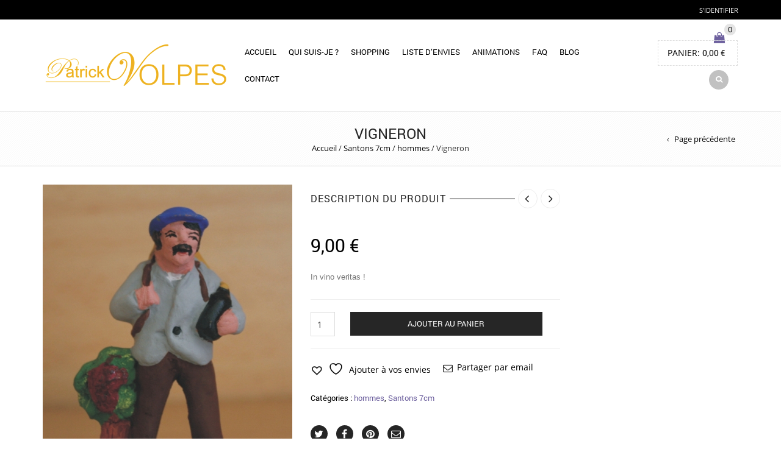

--- FILE ---
content_type: text/html; charset=UTF-8
request_url: https://boutique.santons-volpes.com/produit/vigneron/
body_size: 28317
content:
<!DOCTYPE html>
<html lang="fr-FR" xmlns:og="http://opengraphprotocol.org/schema/" xmlns:fb="http://www.facebook.com/2008/fbml">
<head>
    	<meta charset="UTF-8" />

    <meta name="viewport" content="width=device-width, initial-scale=1, maximum-scale=2.0"/>
   	<meta http-equiv="X-UA-Compatible" content="IE=edge" >

	<link rel="shortcut icon" href="https://boutique.santons-volpes.com/wp-content/uploads/2014/09/favicon_volpes-300x300.png" />
						<script>document.documentElement.className = document.documentElement.className + ' yes-js js_active js'</script>
			<title>Vigneron &#8211; Santons Passion &#8211; La boutique en ligne de Patrick VOLPES</title>
<meta name='robots' content='max-image-preview:large' />
	<style>img:is([sizes="auto" i], [sizes^="auto," i]) { contain-intrinsic-size: 3000px 1500px }</style>
	<link rel="alternate" type="application/rss+xml" title="Santons Passion - La boutique en ligne de Patrick VOLPES &raquo; Flux" href="https://boutique.santons-volpes.com/feed/" />
<link rel="alternate" type="application/rss+xml" title="Santons Passion - La boutique en ligne de Patrick VOLPES &raquo; Flux des commentaires" href="https://boutique.santons-volpes.com/comments/feed/" />
<meta property="og:title" content="Vigneron"/><meta property="og:type" content="article"/><meta property="og:description" content="In vino veritas ! "/><meta property="og:url" content="https://boutique.santons-volpes.com/produit/vigneron/"/><meta property="og:site_name" content="Santons Passion - La boutique en ligne de Patrick VOLPES"/><meta property="og:image" content="https://boutique.santons-volpes.com/wp-content/uploads/2014/10/159.jpg"/><script type="text/javascript">
/* <![CDATA[ */
window._wpemojiSettings = {"baseUrl":"https:\/\/s.w.org\/images\/core\/emoji\/16.0.1\/72x72\/","ext":".png","svgUrl":"https:\/\/s.w.org\/images\/core\/emoji\/16.0.1\/svg\/","svgExt":".svg","source":{"concatemoji":"https:\/\/boutique.santons-volpes.com\/wp-includes\/js\/wp-emoji-release.min.js?ver=ea35de0c37f17313ed72e18bad5d9020"}};
/*! This file is auto-generated */
!function(s,n){var o,i,e;function c(e){try{var t={supportTests:e,timestamp:(new Date).valueOf()};sessionStorage.setItem(o,JSON.stringify(t))}catch(e){}}function p(e,t,n){e.clearRect(0,0,e.canvas.width,e.canvas.height),e.fillText(t,0,0);var t=new Uint32Array(e.getImageData(0,0,e.canvas.width,e.canvas.height).data),a=(e.clearRect(0,0,e.canvas.width,e.canvas.height),e.fillText(n,0,0),new Uint32Array(e.getImageData(0,0,e.canvas.width,e.canvas.height).data));return t.every(function(e,t){return e===a[t]})}function u(e,t){e.clearRect(0,0,e.canvas.width,e.canvas.height),e.fillText(t,0,0);for(var n=e.getImageData(16,16,1,1),a=0;a<n.data.length;a++)if(0!==n.data[a])return!1;return!0}function f(e,t,n,a){switch(t){case"flag":return n(e,"\ud83c\udff3\ufe0f\u200d\u26a7\ufe0f","\ud83c\udff3\ufe0f\u200b\u26a7\ufe0f")?!1:!n(e,"\ud83c\udde8\ud83c\uddf6","\ud83c\udde8\u200b\ud83c\uddf6")&&!n(e,"\ud83c\udff4\udb40\udc67\udb40\udc62\udb40\udc65\udb40\udc6e\udb40\udc67\udb40\udc7f","\ud83c\udff4\u200b\udb40\udc67\u200b\udb40\udc62\u200b\udb40\udc65\u200b\udb40\udc6e\u200b\udb40\udc67\u200b\udb40\udc7f");case"emoji":return!a(e,"\ud83e\udedf")}return!1}function g(e,t,n,a){var r="undefined"!=typeof WorkerGlobalScope&&self instanceof WorkerGlobalScope?new OffscreenCanvas(300,150):s.createElement("canvas"),o=r.getContext("2d",{willReadFrequently:!0}),i=(o.textBaseline="top",o.font="600 32px Arial",{});return e.forEach(function(e){i[e]=t(o,e,n,a)}),i}function t(e){var t=s.createElement("script");t.src=e,t.defer=!0,s.head.appendChild(t)}"undefined"!=typeof Promise&&(o="wpEmojiSettingsSupports",i=["flag","emoji"],n.supports={everything:!0,everythingExceptFlag:!0},e=new Promise(function(e){s.addEventListener("DOMContentLoaded",e,{once:!0})}),new Promise(function(t){var n=function(){try{var e=JSON.parse(sessionStorage.getItem(o));if("object"==typeof e&&"number"==typeof e.timestamp&&(new Date).valueOf()<e.timestamp+604800&&"object"==typeof e.supportTests)return e.supportTests}catch(e){}return null}();if(!n){if("undefined"!=typeof Worker&&"undefined"!=typeof OffscreenCanvas&&"undefined"!=typeof URL&&URL.createObjectURL&&"undefined"!=typeof Blob)try{var e="postMessage("+g.toString()+"("+[JSON.stringify(i),f.toString(),p.toString(),u.toString()].join(",")+"));",a=new Blob([e],{type:"text/javascript"}),r=new Worker(URL.createObjectURL(a),{name:"wpTestEmojiSupports"});return void(r.onmessage=function(e){c(n=e.data),r.terminate(),t(n)})}catch(e){}c(n=g(i,f,p,u))}t(n)}).then(function(e){for(var t in e)n.supports[t]=e[t],n.supports.everything=n.supports.everything&&n.supports[t],"flag"!==t&&(n.supports.everythingExceptFlag=n.supports.everythingExceptFlag&&n.supports[t]);n.supports.everythingExceptFlag=n.supports.everythingExceptFlag&&!n.supports.flag,n.DOMReady=!1,n.readyCallback=function(){n.DOMReady=!0}}).then(function(){return e}).then(function(){var e;n.supports.everything||(n.readyCallback(),(e=n.source||{}).concatemoji?t(e.concatemoji):e.wpemoji&&e.twemoji&&(t(e.twemoji),t(e.wpemoji)))}))}((window,document),window._wpemojiSettings);
/* ]]> */
</script>
<style id='wp-emoji-styles-inline-css' type='text/css'>

	img.wp-smiley, img.emoji {
		display: inline !important;
		border: none !important;
		box-shadow: none !important;
		height: 1em !important;
		width: 1em !important;
		margin: 0 0.07em !important;
		vertical-align: -0.1em !important;
		background: none !important;
		padding: 0 !important;
	}
</style>
<link rel='stylesheet' id='wp-block-library-css' href='https://boutique.santons-volpes.com/wp-includes/css/dist/block-library/style.min.css?ver=ea35de0c37f17313ed72e18bad5d9020' type='text/css' media='all' />
<style id='classic-theme-styles-inline-css' type='text/css'>
/*! This file is auto-generated */
.wp-block-button__link{color:#fff;background-color:#32373c;border-radius:9999px;box-shadow:none;text-decoration:none;padding:calc(.667em + 2px) calc(1.333em + 2px);font-size:1.125em}.wp-block-file__button{background:#32373c;color:#fff;text-decoration:none}
</style>
<link rel='stylesheet' id='jquery-selectBox-css' href='https://boutique.santons-volpes.com/wp-content/plugins/yith-woocommerce-wishlist/assets/css/jquery.selectBox.css?ver=1.2.0' type='text/css' media='all' />
<link rel='stylesheet' id='woocommerce_prettyPhoto_css-css' href='//boutique.santons-volpes.com/wp-content/plugins/woocommerce/assets/css/prettyPhoto.css?ver=3.1.6' type='text/css' media='all' />
<link rel='stylesheet' id='yith-wcwl-main-css' href='https://boutique.santons-volpes.com/wp-content/plugins/yith-woocommerce-wishlist/assets/css/style.css?ver=4.10.0' type='text/css' media='all' />
<style id='yith-wcwl-main-inline-css' type='text/css'>
 :root { --rounded-corners-radius: 16px; --add-to-cart-rounded-corners-radius: 16px; --feedback-duration: 3s } 
 :root { --rounded-corners-radius: 16px; --add-to-cart-rounded-corners-radius: 16px; --feedback-duration: 3s } 
</style>
<link rel='stylesheet' id='dashicons-css' href='https://boutique.santons-volpes.com/wp-includes/css/dashicons.min.css?ver=ea35de0c37f17313ed72e18bad5d9020' type='text/css' media='all' />
<style id='dashicons-inline-css' type='text/css'>
[data-font="Dashicons"]:before {font-family: 'Dashicons' !important;content: attr(data-icon) !important;speak: none !important;font-weight: normal !important;font-variant: normal !important;text-transform: none !important;line-height: 1 !important;font-style: normal !important;-webkit-font-smoothing: antialiased !important;-moz-osx-font-smoothing: grayscale !important;}
</style>
<link rel='stylesheet' id='essgrid-blocks-editor-css-css' href='https://boutique.santons-volpes.com/wp-content/plugins/essential-grid/admin/includes/builders/gutenberg/build/index.css?ver=1762104598' type='text/css' media='all' />
<style id='global-styles-inline-css' type='text/css'>
:root{--wp--preset--aspect-ratio--square: 1;--wp--preset--aspect-ratio--4-3: 4/3;--wp--preset--aspect-ratio--3-4: 3/4;--wp--preset--aspect-ratio--3-2: 3/2;--wp--preset--aspect-ratio--2-3: 2/3;--wp--preset--aspect-ratio--16-9: 16/9;--wp--preset--aspect-ratio--9-16: 9/16;--wp--preset--color--black: #000000;--wp--preset--color--cyan-bluish-gray: #abb8c3;--wp--preset--color--white: #ffffff;--wp--preset--color--pale-pink: #f78da7;--wp--preset--color--vivid-red: #cf2e2e;--wp--preset--color--luminous-vivid-orange: #ff6900;--wp--preset--color--luminous-vivid-amber: #fcb900;--wp--preset--color--light-green-cyan: #7bdcb5;--wp--preset--color--vivid-green-cyan: #00d084;--wp--preset--color--pale-cyan-blue: #8ed1fc;--wp--preset--color--vivid-cyan-blue: #0693e3;--wp--preset--color--vivid-purple: #9b51e0;--wp--preset--gradient--vivid-cyan-blue-to-vivid-purple: linear-gradient(135deg,rgba(6,147,227,1) 0%,rgb(155,81,224) 100%);--wp--preset--gradient--light-green-cyan-to-vivid-green-cyan: linear-gradient(135deg,rgb(122,220,180) 0%,rgb(0,208,130) 100%);--wp--preset--gradient--luminous-vivid-amber-to-luminous-vivid-orange: linear-gradient(135deg,rgba(252,185,0,1) 0%,rgba(255,105,0,1) 100%);--wp--preset--gradient--luminous-vivid-orange-to-vivid-red: linear-gradient(135deg,rgba(255,105,0,1) 0%,rgb(207,46,46) 100%);--wp--preset--gradient--very-light-gray-to-cyan-bluish-gray: linear-gradient(135deg,rgb(238,238,238) 0%,rgb(169,184,195) 100%);--wp--preset--gradient--cool-to-warm-spectrum: linear-gradient(135deg,rgb(74,234,220) 0%,rgb(151,120,209) 20%,rgb(207,42,186) 40%,rgb(238,44,130) 60%,rgb(251,105,98) 80%,rgb(254,248,76) 100%);--wp--preset--gradient--blush-light-purple: linear-gradient(135deg,rgb(255,206,236) 0%,rgb(152,150,240) 100%);--wp--preset--gradient--blush-bordeaux: linear-gradient(135deg,rgb(254,205,165) 0%,rgb(254,45,45) 50%,rgb(107,0,62) 100%);--wp--preset--gradient--luminous-dusk: linear-gradient(135deg,rgb(255,203,112) 0%,rgb(199,81,192) 50%,rgb(65,88,208) 100%);--wp--preset--gradient--pale-ocean: linear-gradient(135deg,rgb(255,245,203) 0%,rgb(182,227,212) 50%,rgb(51,167,181) 100%);--wp--preset--gradient--electric-grass: linear-gradient(135deg,rgb(202,248,128) 0%,rgb(113,206,126) 100%);--wp--preset--gradient--midnight: linear-gradient(135deg,rgb(2,3,129) 0%,rgb(40,116,252) 100%);--wp--preset--font-size--small: 13px;--wp--preset--font-size--medium: 20px;--wp--preset--font-size--large: 36px;--wp--preset--font-size--x-large: 42px;--wp--preset--spacing--20: 0.44rem;--wp--preset--spacing--30: 0.67rem;--wp--preset--spacing--40: 1rem;--wp--preset--spacing--50: 1.5rem;--wp--preset--spacing--60: 2.25rem;--wp--preset--spacing--70: 3.38rem;--wp--preset--spacing--80: 5.06rem;--wp--preset--shadow--natural: 6px 6px 9px rgba(0, 0, 0, 0.2);--wp--preset--shadow--deep: 12px 12px 50px rgba(0, 0, 0, 0.4);--wp--preset--shadow--sharp: 6px 6px 0px rgba(0, 0, 0, 0.2);--wp--preset--shadow--outlined: 6px 6px 0px -3px rgba(255, 255, 255, 1), 6px 6px rgba(0, 0, 0, 1);--wp--preset--shadow--crisp: 6px 6px 0px rgba(0, 0, 0, 1);}:where(.is-layout-flex){gap: 0.5em;}:where(.is-layout-grid){gap: 0.5em;}body .is-layout-flex{display: flex;}.is-layout-flex{flex-wrap: wrap;align-items: center;}.is-layout-flex > :is(*, div){margin: 0;}body .is-layout-grid{display: grid;}.is-layout-grid > :is(*, div){margin: 0;}:where(.wp-block-columns.is-layout-flex){gap: 2em;}:where(.wp-block-columns.is-layout-grid){gap: 2em;}:where(.wp-block-post-template.is-layout-flex){gap: 1.25em;}:where(.wp-block-post-template.is-layout-grid){gap: 1.25em;}.has-black-color{color: var(--wp--preset--color--black) !important;}.has-cyan-bluish-gray-color{color: var(--wp--preset--color--cyan-bluish-gray) !important;}.has-white-color{color: var(--wp--preset--color--white) !important;}.has-pale-pink-color{color: var(--wp--preset--color--pale-pink) !important;}.has-vivid-red-color{color: var(--wp--preset--color--vivid-red) !important;}.has-luminous-vivid-orange-color{color: var(--wp--preset--color--luminous-vivid-orange) !important;}.has-luminous-vivid-amber-color{color: var(--wp--preset--color--luminous-vivid-amber) !important;}.has-light-green-cyan-color{color: var(--wp--preset--color--light-green-cyan) !important;}.has-vivid-green-cyan-color{color: var(--wp--preset--color--vivid-green-cyan) !important;}.has-pale-cyan-blue-color{color: var(--wp--preset--color--pale-cyan-blue) !important;}.has-vivid-cyan-blue-color{color: var(--wp--preset--color--vivid-cyan-blue) !important;}.has-vivid-purple-color{color: var(--wp--preset--color--vivid-purple) !important;}.has-black-background-color{background-color: var(--wp--preset--color--black) !important;}.has-cyan-bluish-gray-background-color{background-color: var(--wp--preset--color--cyan-bluish-gray) !important;}.has-white-background-color{background-color: var(--wp--preset--color--white) !important;}.has-pale-pink-background-color{background-color: var(--wp--preset--color--pale-pink) !important;}.has-vivid-red-background-color{background-color: var(--wp--preset--color--vivid-red) !important;}.has-luminous-vivid-orange-background-color{background-color: var(--wp--preset--color--luminous-vivid-orange) !important;}.has-luminous-vivid-amber-background-color{background-color: var(--wp--preset--color--luminous-vivid-amber) !important;}.has-light-green-cyan-background-color{background-color: var(--wp--preset--color--light-green-cyan) !important;}.has-vivid-green-cyan-background-color{background-color: var(--wp--preset--color--vivid-green-cyan) !important;}.has-pale-cyan-blue-background-color{background-color: var(--wp--preset--color--pale-cyan-blue) !important;}.has-vivid-cyan-blue-background-color{background-color: var(--wp--preset--color--vivid-cyan-blue) !important;}.has-vivid-purple-background-color{background-color: var(--wp--preset--color--vivid-purple) !important;}.has-black-border-color{border-color: var(--wp--preset--color--black) !important;}.has-cyan-bluish-gray-border-color{border-color: var(--wp--preset--color--cyan-bluish-gray) !important;}.has-white-border-color{border-color: var(--wp--preset--color--white) !important;}.has-pale-pink-border-color{border-color: var(--wp--preset--color--pale-pink) !important;}.has-vivid-red-border-color{border-color: var(--wp--preset--color--vivid-red) !important;}.has-luminous-vivid-orange-border-color{border-color: var(--wp--preset--color--luminous-vivid-orange) !important;}.has-luminous-vivid-amber-border-color{border-color: var(--wp--preset--color--luminous-vivid-amber) !important;}.has-light-green-cyan-border-color{border-color: var(--wp--preset--color--light-green-cyan) !important;}.has-vivid-green-cyan-border-color{border-color: var(--wp--preset--color--vivid-green-cyan) !important;}.has-pale-cyan-blue-border-color{border-color: var(--wp--preset--color--pale-cyan-blue) !important;}.has-vivid-cyan-blue-border-color{border-color: var(--wp--preset--color--vivid-cyan-blue) !important;}.has-vivid-purple-border-color{border-color: var(--wp--preset--color--vivid-purple) !important;}.has-vivid-cyan-blue-to-vivid-purple-gradient-background{background: var(--wp--preset--gradient--vivid-cyan-blue-to-vivid-purple) !important;}.has-light-green-cyan-to-vivid-green-cyan-gradient-background{background: var(--wp--preset--gradient--light-green-cyan-to-vivid-green-cyan) !important;}.has-luminous-vivid-amber-to-luminous-vivid-orange-gradient-background{background: var(--wp--preset--gradient--luminous-vivid-amber-to-luminous-vivid-orange) !important;}.has-luminous-vivid-orange-to-vivid-red-gradient-background{background: var(--wp--preset--gradient--luminous-vivid-orange-to-vivid-red) !important;}.has-very-light-gray-to-cyan-bluish-gray-gradient-background{background: var(--wp--preset--gradient--very-light-gray-to-cyan-bluish-gray) !important;}.has-cool-to-warm-spectrum-gradient-background{background: var(--wp--preset--gradient--cool-to-warm-spectrum) !important;}.has-blush-light-purple-gradient-background{background: var(--wp--preset--gradient--blush-light-purple) !important;}.has-blush-bordeaux-gradient-background{background: var(--wp--preset--gradient--blush-bordeaux) !important;}.has-luminous-dusk-gradient-background{background: var(--wp--preset--gradient--luminous-dusk) !important;}.has-pale-ocean-gradient-background{background: var(--wp--preset--gradient--pale-ocean) !important;}.has-electric-grass-gradient-background{background: var(--wp--preset--gradient--electric-grass) !important;}.has-midnight-gradient-background{background: var(--wp--preset--gradient--midnight) !important;}.has-small-font-size{font-size: var(--wp--preset--font-size--small) !important;}.has-medium-font-size{font-size: var(--wp--preset--font-size--medium) !important;}.has-large-font-size{font-size: var(--wp--preset--font-size--large) !important;}.has-x-large-font-size{font-size: var(--wp--preset--font-size--x-large) !important;}
:where(.wp-block-post-template.is-layout-flex){gap: 1.25em;}:where(.wp-block-post-template.is-layout-grid){gap: 1.25em;}
:where(.wp-block-columns.is-layout-flex){gap: 2em;}:where(.wp-block-columns.is-layout-grid){gap: 2em;}
:root :where(.wp-block-pullquote){font-size: 1.5em;line-height: 1.6;}
</style>
<link rel='stylesheet' id='contact-form-7-css' href='https://boutique.santons-volpes.com/wp-content/plugins/contact-form-7/includes/css/styles.css?ver=6.1.4' type='text/css' media='all' />
<style id='woocommerce-inline-inline-css' type='text/css'>
.woocommerce form .form-row .required { visibility: visible; }
</style>
<link rel='stylesheet' id='brands-styles-css' href='https://boutique.santons-volpes.com/wp-content/plugins/woocommerce/assets/css/brands.css?ver=10.3.7' type='text/css' media='all' />
<link rel='stylesheet' id='ms-main-css' href='https://boutique.santons-volpes.com/wp-content/plugins/masterslider-installable/public/assets/css/masterslider.main.css?ver=3.7.8' type='text/css' media='all' />
<link rel='stylesheet' id='ms-custom-css' href='https://boutique.santons-volpes.com/wp-content/uploads/masterslider/custom.css?ver=1.5' type='text/css' media='all' />
<link rel='stylesheet' id='tp-fontello-css' href='https://boutique.santons-volpes.com/wp-content/plugins/essential-grid/public/assets/font/fontello/css/fontello.css?ver=3.1.9.3' type='text/css' media='all' />
<link rel='stylesheet' id='esg-plugin-settings-css' href='https://boutique.santons-volpes.com/wp-content/plugins/essential-grid/public/assets/css/settings.css?ver=3.1.9.3' type='text/css' media='all' />
<link rel='stylesheet' id='bsf-Defaults-css' href='https://boutique.santons-volpes.com/wp-content/uploads/smile_fonts/Defaults/Defaults.css?ver=3.21.1' type='text/css' media='all' />
<link rel='stylesheet' id='js_composer_front-css' href='https://boutique.santons-volpes.com/wp-content/plugins/js_composer/assets/css/js_composer.min.css?ver=8.7.1' type='text/css' media='all' />
<link rel='stylesheet' id='fa-css' href='https://boutique.santons-volpes.com/wp-content/themes/royal/css/font-awesome.min.css?ver=ea35de0c37f17313ed72e18bad5d9020' type='text/css' media='all' />
<link rel='stylesheet' id='bootstrap-css' href='https://boutique.santons-volpes.com/wp-content/themes/royal/css/bootstrap.min.css?ver=ea35de0c37f17313ed72e18bad5d9020' type='text/css' media='all' />
<link rel='stylesheet' id='parent-style-css' href='https://boutique.santons-volpes.com/wp-content/themes/royal/style.css?ver=ea35de0c37f17313ed72e18bad5d9020' type='text/css' media='all' />
<link rel='stylesheet' id='parent-plugins-css' href='https://boutique.santons-volpes.com/wp-content/themes/royal/css/plugins.css?ver=ea35de0c37f17313ed72e18bad5d9020' type='text/css' media='all' />
<link rel='stylesheet' id='responsive-css' href='https://boutique.santons-volpes.com/wp-content/themes/royal/css/responsive.css?ver=ea35de0c37f17313ed72e18bad5d9020' type='text/css' media='all' />
<script type="text/template" id="tmpl-variation-template">
	<div class="woocommerce-variation-description">{{{ data.variation.variation_description }}}</div>
	<div class="woocommerce-variation-price">{{{ data.variation.price_html }}}</div>
	<div class="woocommerce-variation-availability">{{{ data.variation.availability_html }}}</div>
</script>
<script type="text/template" id="tmpl-unavailable-variation-template">
	<p role="alert">Désolé, ce produit n&rsquo;est pas disponible. Veuillez choisir une combinaison différente.</p>
</script>
<script type="text/javascript" src="https://boutique.santons-volpes.com/wp-includes/js/jquery/jquery.min.js?ver=3.7.1" id="jquery-core-js"></script>
<script type="text/javascript" src="https://boutique.santons-volpes.com/wp-includes/js/jquery/jquery-migrate.min.js?ver=3.4.1" id="jquery-migrate-js"></script>
<script type="text/javascript" src="//boutique.santons-volpes.com/wp-content/plugins/revslider/sr6/assets/js/rbtools.min.js?ver=6.7.38" async id="tp-tools-js"></script>
<script type="text/javascript" src="//boutique.santons-volpes.com/wp-content/plugins/revslider/sr6/assets/js/rs6.min.js?ver=6.7.38" async id="revmin-js"></script>
<script type="text/javascript" src="https://boutique.santons-volpes.com/wp-content/plugins/woocommerce/assets/js/jquery-blockui/jquery.blockUI.min.js?ver=2.7.0-wc.10.3.7" id="wc-jquery-blockui-js" data-wp-strategy="defer"></script>
<script type="text/javascript" id="wc-add-to-cart-js-extra">
/* <![CDATA[ */
var wc_add_to_cart_params = {"ajax_url":"\/wp-admin\/admin-ajax.php","wc_ajax_url":"\/?wc-ajax=%%endpoint%%","i18n_view_cart":"Voir le panier","cart_url":"https:\/\/boutique.santons-volpes.com\/panier\/","is_cart":"","cart_redirect_after_add":"no"};
/* ]]> */
</script>
<script type="text/javascript" src="https://boutique.santons-volpes.com/wp-content/plugins/woocommerce/assets/js/frontend/add-to-cart.min.js?ver=10.3.7" id="wc-add-to-cart-js" data-wp-strategy="defer"></script>
<script type="text/javascript" id="wc-single-product-js-extra">
/* <![CDATA[ */
var wc_single_product_params = {"i18n_required_rating_text":"Veuillez s\u00e9lectionner une note","i18n_rating_options":["1\u00a0\u00e9toile sur 5","2\u00a0\u00e9toiles sur 5","3\u00a0\u00e9toiles sur 5","4\u00a0\u00e9toiles sur 5","5\u00a0\u00e9toiles sur 5"],"i18n_product_gallery_trigger_text":"Voir la galerie d\u2019images en plein \u00e9cran","review_rating_required":"yes","flexslider":{"rtl":false,"animation":"slide","smoothHeight":true,"directionNav":false,"controlNav":"thumbnails","slideshow":false,"animationSpeed":500,"animationLoop":false,"allowOneSlide":false},"zoom_enabled":"","zoom_options":[],"photoswipe_enabled":"","photoswipe_options":{"shareEl":false,"closeOnScroll":false,"history":false,"hideAnimationDuration":0,"showAnimationDuration":0},"flexslider_enabled":""};
/* ]]> */
</script>
<script type="text/javascript" src="https://boutique.santons-volpes.com/wp-content/plugins/woocommerce/assets/js/frontend/single-product.min.js?ver=10.3.7" id="wc-single-product-js" defer="defer" data-wp-strategy="defer"></script>
<script type="text/javascript" src="https://boutique.santons-volpes.com/wp-content/plugins/woocommerce/assets/js/js-cookie/js.cookie.min.js?ver=2.1.4-wc.10.3.7" id="wc-js-cookie-js" defer="defer" data-wp-strategy="defer"></script>
<script type="text/javascript" id="woocommerce-js-extra">
/* <![CDATA[ */
var woocommerce_params = {"ajax_url":"\/wp-admin\/admin-ajax.php","wc_ajax_url":"\/?wc-ajax=%%endpoint%%","i18n_password_show":"Afficher le mot de passe","i18n_password_hide":"Masquer le mot de passe"};
/* ]]> */
</script>
<script type="text/javascript" src="https://boutique.santons-volpes.com/wp-content/plugins/woocommerce/assets/js/frontend/woocommerce.min.js?ver=10.3.7" id="woocommerce-js" defer="defer" data-wp-strategy="defer"></script>
<script type="text/javascript" src="https://boutique.santons-volpes.com/wp-content/plugins/js_composer/assets/js/vendors/woocommerce-add-to-cart.js?ver=8.7.1" id="vc_woocommerce-add-to-cart-js-js"></script>
<script type="text/javascript" src="https://boutique.santons-volpes.com/wp-content/themes/royal/js/libs/modernizr.js?ver=3.6.0" id="modernizr-js"></script>
<script type="text/javascript" src="https://boutique.santons-volpes.com/wp-content/themes/royal/js/head.min.js?ver=ea35de0c37f17313ed72e18bad5d9020" id="head-js"></script>
<script type="text/javascript" src="https://boutique.santons-volpes.com/wp-includes/js/underscore.min.js?ver=1.13.7" id="underscore-js"></script>
<script type="text/javascript" id="wp-util-js-extra">
/* <![CDATA[ */
var _wpUtilSettings = {"ajax":{"url":"\/wp-admin\/admin-ajax.php"}};
/* ]]> */
</script>
<script type="text/javascript" src="https://boutique.santons-volpes.com/wp-includes/js/wp-util.min.js?ver=ea35de0c37f17313ed72e18bad5d9020" id="wp-util-js"></script>
<script></script><link rel="https://api.w.org/" href="https://boutique.santons-volpes.com/wp-json/" /><link rel="alternate" title="JSON" type="application/json" href="https://boutique.santons-volpes.com/wp-json/wp/v2/product/19517" /><link rel="EditURI" type="application/rsd+xml" title="RSD" href="https://boutique.santons-volpes.com/xmlrpc.php?rsd" />
<link rel="canonical" href="https://boutique.santons-volpes.com/produit/vigneron/" />
<link rel="alternate" title="oEmbed (JSON)" type="application/json+oembed" href="https://boutique.santons-volpes.com/wp-json/oembed/1.0/embed?url=https%3A%2F%2Fboutique.santons-volpes.com%2Fproduit%2Fvigneron%2F" />
<link rel="alternate" title="oEmbed (XML)" type="text/xml+oembed" href="https://boutique.santons-volpes.com/wp-json/oembed/1.0/embed?url=https%3A%2F%2Fboutique.santons-volpes.com%2Fproduit%2Fvigneron%2F&#038;format=xml" />
<meta name="generator" content="Redux 4.5.10" /><script>var ms_grabbing_curosr='https://boutique.santons-volpes.com/wp-content/plugins/masterslider-installable/public/assets/css/common/grabbing.cur',ms_grab_curosr='https://boutique.santons-volpes.com/wp-content/plugins/masterslider-installable/public/assets/css/common/grab.cur';</script>
<meta name="generator" content="MasterSlider 3.7.8 - Responsive Touch Image Slider" />

            <style type="text/css">

            
                

                    // Bodoni
                    @font-face { 
                        font-family: 'Bodoni_Regular'; 
                        src: url("https://boutique.santons-volpes.com/wp-content/themes/royal/fonts/bodoni/bod-r.ttf") format('truetype'); 
                        font-weight: normal; 
                        font-style: normal;
                    }


                    // Open Sans
                    @font-face {
                      font-family: 'Open Sans';
                      src: url('https://boutique.santons-volpes.com/wp-content/themes/royal/fonts/open-sans/OpenSans-Light.eot');
                      src: url('https://boutique.santons-volpes.com/wp-content/themes/royal/fonts/open-sans/OpenSans-Light.ttf') format('truetype');
                      font-weight: 300;
                      font-style: normal;
                    }
                    @font-face {
                      font-family: 'Open Sans';
                      src: url('https://boutique.santons-volpes.com/wp-content/themes/royal/fonts/open-sans/OpenSans-Regular.eot');
                      src: url('https://boutique.santons-volpes.com/wp-content/themes/royal/fonts/open-sans/OpenSans-Regular.ttf') format('truetype');
                      font-weight: normal;
                      font-style: normal;
                    }
                    @font-face {
                      font-family: 'Open Sans';
                      src: url('https://boutique.santons-volpes.com/wp-content/themes/royal/fonts/open-sans/OpenSans-Semibold.eot');
                      src: url('https://boutique.santons-volpes.com/wp-content/themes/royal/fonts/open-sans/OpenSans-Semibold.ttf') format('truetype');
                      font-weight: 600;
                      font-style: normal;
                    }
                    @font-face {
                      font-family: 'Open Sans';
                      src: url('https://boutique.santons-volpes.com/wp-content/themes/royal/fonts/open-sans/OpenSans-Bold.eot');
                      src: url('https://boutique.santons-volpes.com/wp-content/themes/royal/fonts/open-sans/OpenSans-Bold.ttf') format('truetype');
                      font-weight: 700;
                      font-style: normal;
                    }

                    // Roboto
                    @font-face {
                      font-family: 'Roboto';
                      src: url('https://boutique.santons-volpes.com/wp-content/themes/royal/fonts/roboto/Roboto-Thin.eot');
                      src: url('https://boutique.santons-volpes.com/wp-content/themes/royal/fonts/roboto/Roboto-Thin.ttf') format('truetype');
                      font-weight: 300;
                      font-style: normal;
                    }
                    @font-face {
                      font-family: 'Roboto';
                      src: url('https://boutique.santons-volpes.com/wp-content/themes/royal/fonts/roboto/Roboto-Light.eot');
                      src: url('https://boutique.santons-volpes.com/wp-content/themes/royal/fonts/roboto/Roboto-Light.ttf') format('truetype');
                      font-weight: 300;
                      font-style: normal;
                    }
                    @font-face {
                      font-family: 'Roboto';
                      src: url('https://boutique.santons-volpes.com/wp-content/themes/royal/fonts/roboto/Roboto-Regular.eot');
                      src: url('https://boutique.santons-volpes.com/wp-content/themes/royal/fonts/roboto/Roboto-Regular.ttf') format('truetype');
                      font-weight: normal;
                      font-style: normal;
                    }
                    @font-face {
                      font-family: 'Roboto';
                      src: url('https://boutique.santons-volpes.com/wp-content/themes/royal/fonts/roboto/Roboto-Medium.eot');
                      src: url('https://boutique.santons-volpes.com/wp-content/themes/royal/fonts/roboto/Roboto-Medium.ttf') format('truetype');
                      font-weight: 600;
                      font-style: normal;
                    }

                    @font-face {
                      font-family: 'Roboto';
                      src: url('https://boutique.santons-volpes.com/wp-content/themes/royal/fonts/roboto/Roboto-Bold.eot');
                      src: url('https://boutique.santons-volpes.com/wp-content/themes/royal/fonts/roboto/Roboto-Bold.ttf') format('truetype');
                      font-weight: 700;
                      font-style: normal;
                    }

                    @font-face {
                      font-family: 'Roboto';
                      src: url('https://boutique.santons-volpes.com/wp-content/themes/royal/fonts/roboto/Roboto-Black.eot');
                      src: url('https://boutique.santons-volpes.com/wp-content/themes/royal/fonts/roboto/Roboto-Black.ttf') format('truetype');
                      font-weight: 900;
                      font-style: normal;
                    }

                
                
                    @media (min-width:1200px) {
                        .container {
                            width: 1170px;
                        }

                        .boxed .st-container {
                            width: calc(1170px + 30px);
                        }
                    }

                
                                    .label-icon.sale-label {
                        width: 67px;
                        height: 67px;
                    }
                    .label-icon.sale-label { background-image: url(https://boutique.santons-volpes.com/wp-content/themes/royal/images/label-sale.png); }
                
                                    .label-icon.new-label {
                        width: 67px;
                        height: 67px;
                    }
                    .label-icon.new-label { background-image: url(https://boutique.santons-volpes.com/wp-content/themes/royal/images/label-new.png); }

                
                                                                                        
                            body {
                    background-color: #ffffff;background-attachment:scroll;background-repeat:repeat;background-position:left top;                }
            
                a:hover,a:focus,a.active,p.active,em.active,li.active,strong.active,span.active,span.active a,h1.active,h2.active,h3.active,h4.active,h5.active,h6.active,h1.active a,h2.active a,h3.active a,h4.active a,h5.active a,h6.active a,.color-main,ins,.product-information .out-of-stock,.languages-area .widget_currency_sel_widget ul.wcml_currency_switcher li:hover,.menu > li > a:hover,.header-wrapper .header .navbar .menu-main-container .menu > li > a:hover,.fixed-header .menu > li > a:hover,.fixed-header-area.color-light .menu > li > a:hover,.fixed-header-area.color-dark .menu > li > a:hover,.fullscreen-menu .menu > li > a:hover, .fullscreen-menu .menu > li .inside > a:hover,.menu .nav-sublist-dropdown ul > li.menu-item-has-children:hover:after,.title-banner .small-h,.header-vertical-enable .page-wrapper .header-type-vertical .header-search a .fa-search,.header-vertical-enable .page-wrapper .header-type-vertical2 .header-search a .fa-search.header-type-7 .menu-wrapper .menu >li >a:hover,.header-type-10 .menu-wrapper .navbar-collapse .menu-main-container .menu >li > a:hover,.big-coast,.big-coast:hover,.big-coast:focus,.reset-filter,.carousel-area li.active a,.carousel-area li a:hover,.filter-wrap .view-switcher .switchToGrid:hover,.filter-wrap .view-switcher .switchToList:hover,.products-page-cats a,.read-more:hover,.et-twitter-slider .et-tweet a,.product_list_widget .small-coast .amount,.default-link,.default-colored,.twitter-list li a,.copyright-1 .textwidget .active,.breadcrumbs li a,.comment-reply-link,.later-product-list .small-coast,.product-categories.with-accordion ul.children li a:hover,.product-categories >li >ul.children li.current-cat >a,.product-categories >li >ul.children > li.current-cat >a+span,.product_meta >span span,.product_meta a,.product-navigation .next-product .hide-info span.price,.product-navigation .prev-product .hide-info span.price,table.variations .reset_variations,.products-tabs .tab-title.opened,.categories-mask span,.product-category:hover .categories-mask span.more,.project-navigation .next-project .hide-info span,.project-navigation .prev-project .hide-info span,.caption .zmedium-h a,.ship-title,.mailto-company,.blog-post .zmedium-h a,.post-default .zmedium-h a,.before-checkout-form .showlogin,.before-checkout-form .showcoupon,.cta-block .active,.list li:before,.pricing-table ul li.row-price,.pricing-table.style3 ul li.row-price,.pricing-table.style3 ul li.row-price sub,.tabs.accordion .tab-title:hover,.tabs.accordion .tab-title:focus,.left-titles a:hover,.tab-title-left:hover,.team-member .member-details h5,.plus:after,.minus:after,.header-type-12 .header-search a:hover,.et-mobile-menu li > ul > li a:active,.mobile-nav-heading a:hover,.mobile-nav ul.wcml_currency_switcher li:hover,.mobile-nav #lang_sel_list a:hover,.mobile-nav .menu-social-icons li.active a,.mobile-nav .links li a:hover,.et-mobile-menu li a:hover,.et-mobile-menu li .open-child:hover,.et-mobile-menu.line-items li.active a,.register-link .register-popup .popup-terms a,.register-link .login-popup .popup-terms a,.login-link .register-popup .popup-terms a,.login-link .login-popup .popup-terms a,.product-categories >li >ul.children li >a:hover,.product-categories >li >ul.children li.current-cat >a,.product-categories >li.current-cat,.product-categories >li.current-cat a,.product-categories >li.current-cat span,.product-categories >li span:hover,.product-categories.categories-accordion ul.children li a:hover,.portfolio-descr .posted-in,.menu .nav-sublist-dropdown ul li a:hover,.show-quickly:hover,.vc_tta-style-classic .vc_tta-tabs-container li.vc_tta-tab.vc_active span,.menu >li.current-menu-item >a,.menu >li.current_page_ancestor >a,.widget_nav_menu .menu-shortcodes-container .menu > li.current-menu-item > a,.widget_nav_menu .menu-shortcodes-container .menu > li.current-menu-item > a:hover,.header-wrapper .header .navbar .menu-main-container .menu > li.current-menu-item > a,.header-wrapper .header .menu-wrapper .menu-main-container .menu > li.current-menu-item > a,.header-wrapper .header .menu-wrapper .menu-main-container .menu > li > a:hover,.fixed-header .menu > li.current-menu-item > a,.fixed-header-area.color-dark .menu > li.current-menu-item > a,.fixed-header-area.color-light .menu > li.current-menu-item > a,.languages-area .lang_sel_list_horizontal a:hover,.menu .nav-sublist-dropdown ul > li.current-menu-item >a,.menu .menu-full-width .nav-sublist-dropdown > * > ul > li.current-menu-item > a,.product-information .out-stock-wrapper .out-stock .wr-c,.menu .menu-full-width .nav-sublist-dropdown ul >li.menu-item-has-children .nav-sublist ul li a:hover,.header-wrapper .etheme_widget_search a:hover,.header-type-2.slider-overlap .header .menu > li > a:hover,.page-heading .breadcrumbs,.bc-type-3 a:hover,.bc-type-4 a:hover,.bc-type-5 a:hover,.bc-type-6 a:hover,.back-history:hover:before,.testimonial-info .testimonial-author .url a,.product-image-wrapper.hover-effect-mask .hover-mask .mask-content .product-title a:hover,.header-type-10 .menu-wrapper .languages li a:hover,.header-type-10 .menu-wrapper .currency li a:hover,.widget_nav_menu li.current-menu-item a:before,.header-type-3.slider-overlap .header .menu > li > a:hover,.et-tooltip >div a:hover, .et-tooltip >div .price,.black-white-category .product-category .categories-mask span.more,.etheme_widget_brands li a strong,.main-footer-1 .blog-post-list .media-heading a:hover,.category-1 .widget_nav_menu li .sub-menu a:hover,.sidebar-widget .tagcloud a:hover,.church-hover .icon_list_icon:hover i,.tabs .tab-title:hover,footer .address-company a.white-text,.blog-post-list .media-heading a:hover,.footer-top-2 .product_list_widget li .media-heading a:hover,.tagcloud a:hover,.product_list_widget .media-heading a:hover,.menu .menu-full-width .nav-sublist-dropdown ul > li.menu-item-has-children .nav-sublist ul li.current-menu-item a,.header-vertical-enable .page-wrapper .header-type-vertical .header-search a .fa-search,.header-vertical-enable .page-wrapper .header-type-vertical2 .header-search a .fa-search,.main-footer-1 .container .hidden-tooltip i:hover,.list-unstyled a:hover,.portfolio-descr a, .header-type-10 .menu-wrapper .et-search-result li a:hover,.fullscreen-menu .menu > li .inside.over > .item-link,.product-remove .remove_from_wishlist              { color: #6d609e; }

                .header-vertical-enable .shopping-container a:hover,.header-vertical-enable .header-search a:hover,.header-vertical-enable .container .menu >li >a:hover,.products-tabs .tab-title.opened:hover,.header-vertical-enable .container .menu >li.current-menu-item >a,.header-vertical-enable .page-wrapper .container .menu .nav-sublist-dropdown ul >li.menu-item-has-children .nav-sublist ul li a:hover,.header-vertical-enable .page-wrapper .container .menu .menu-full-width .nav-sublist-dropdown ul >li >a:hover,.header-vertical-enable .page-wrapper .container .menu .nav-sublist-dropdown ul >li.menu-item-has-children .nav-sublist ul >li.current-menu-item >a,.header-vertical-enable .page-wrapper .container .menu .nav-sublist-dropdown ul >li.menu-item-has-children .nav-sublist ul li a:hover,.slid-btn.active:hover,.btn.bordered:hover    { color: #6d609e!important; }

                hr.active,.btn.filled.active,.widget_product_search button:hover,.header-type-9 .top-bar,.shopping-container .btn.border-grey:hover,.bottom-btn .btn.btn-black:hover,#searchModal .large-h:after,#searchModal .btn-black,.details-tools .btn-black:hover,.product-information .cart button[type=submit]:hover,.all-fontAwesome .fa-hover a:hover,.all-fontAwesome .fa-hover a:hover span,.header-type-12 .shopping-container,.portfolio-filters li .btn.active,.progress-bar > div,.wp-picture .zoom >i,.swiper-slide .zoom >i,.portfolio-image .zoom >i,.thumbnails-x .zoom >i,.teaser_grid_container .post-thumb .zoom >i,.teaser-box h3:after,.mc4wp-form input[type=submit],.ui-slider .ui-slider-handle,.et-tooltip:hover,.btn-active,.rev_slider_wrapper .type-label-2,.ui-slider .ui-slider-handle:hover,.category-1 .widget_product_categories .widget-title,.category-1 .widget_product_categories .widgettitle,.category-1 .widget_nav_menu .widget-title,.menu-social-icons.white li a:hover i,.type-label-2,.btn.filled:hover, .btn.filled:focus,.widget_shopping_cart .bottom-btn a:hover,.horizontal-break-alt:after,.price_slider_wrapper .price_slider_amount button:hover,.btn.btn-black:hover,.etheme_widget_search .button:hover,input[type=submit]:hover,.project-navigation .prev-project a:hover,.project-navigation .next-project a:hover,.button:hover,.mfp-close:hover,.mfp-close:focus,.tabs.accordion .tab-title:before,#searchModal .btn-black:hover,.toggle-block.bordered .toggle-element > a:before,.place-order .button:hover,.cart-bag .ico-sum,.cart-bag .ico-sum:after,.main-footer-1 .blog-post-list li .date-event,.menu-social-icons.larger a i:hover                 { background-color: #6d609e; }

                .active-hover .top-icon:hover .aio-icon,.active-hover .left-icon:hover .aio-icon,.project-navigation .next-project:hover,.project-navigation .prev-project:hover       { background-color: #6d609e!important; }

                .btn.filled.active,.btn.filled.active.medium,.bottom-btn .btn.btn-black:hover,.details-tools .btn-black:hover,a.list-group-item.active,a.list-group-item.active:hover,a.list-group-item.active:focus,.shopping-container .btn.border-grey:hover,.btn-active,.category-1 .widget_product_categories,.category-1 .widget_nav_menu,.main-footer-1 .blog-post-list li .date-event,.sidebar-widget .tagcloud a:hover,.dotted-menu-link a:hover,.header-type-3.slider-overlap .header .menu > li.dotted-menu-link > a:hover,.header-vertical-enable .page-wrapper .header-type-vertical .container .menu > li.dotted-menu-link > a,.btn.filled:hover, .btn.filled:focus,.btn.btn-black:hover,.etheme_widget_search .button:hover,.project-navigation .prev-project a:hover,.project-navigation .next-project a:hover,.button:hover,.project-navigation .next-project:hover a,.project-navigation .prev-project:hover a,.tagcloud a:hover,.slid-btn.active:hover,.cart-bag .ico-sum:before,.btn.bordered:hover             { border-color: #6d609e; }

                .menu-social-icons.white .circle circle {
                    stroke: #6d609e;
                }
                .cart-bag svg,
                .header .tbs span .tbs-label { fill: #6d609e; }

                              { color: #cda85c; }

                              { color: rgb(79,66,128); }

                                 { background-color: rgb(79,66,128); }

                .woocommerce.widget_price_filter .ui-slider .ui-slider-range,
                .woocommerce-page .widget_price_filter .ui-slider .ui-slider-range{
                  background: rgba(109,96,158,0.35);
                }


                
                
                
                                                
                
                
                
                                                                                                

                .bc-type-1, .bc-type-2, .bc-type-3, .bc-type-4, .bc-type-5, .bc-type-6, .bc-type-7, .bc-type-8 {  }                .main-footer {  }
                .footer-top-2, .footer-top-1, .footer-top-3 {  }
                .copyright-1 .container .row-copyrights, .copyright-2 .container .row-copyrights, .copyright-3 .container .row-copyrights, .copyright .container .row-copyrights {  }
                .header-wrapper {  }
                .fixed-header, .fixed-header-area {  }
                header.header .menu-wrapper {  }
                div[class*="header-type-"] .top-bar,div[class*="header-type-"].slider-overlap .top-bar,div[class*="header-type-"].slider-overlap .top-bar > .container,div[class*="header-type-"] .top-bar > .container {  }
                 
                 body.bordered .body-border-left,
                 body.bordered .body-border-top,
                 body.bordered .body-border-right,
                 body.bordered .body-border-bottom {
                      background-color: #ffffff;                 }
                                  
                 
                                                                                                                                                                                                                                                      
                
              
                            </style>
                        <script type="text/javascript">
                var ajaxFilterEnabled   = 0;
                var successfullyAdded   = 'produit ajouté à votre panier';
                var errorAdded          = 'désolé vous ne pouvez pas ajouter ce produit à votre panier';
                var view_mode_default   = 'grid_list';
                var first_category_item = '0';
                var first_tab           = '0';
                var catsAccordion       = false;
                                        catsAccordion = true;
                                                            var checkoutUrl = 'https://boutique.santons-volpes.com/checkout/';
                        var contBtn = 'Continuer vos achats';
                        var checkBtn = 'Procéder à la commande';
                                    

            </script>
        	<noscript><style>.woocommerce-product-gallery{ opacity: 1 !important; }</style></noscript>
	<style type="text/css">.recentcomments a{display:inline !important;padding:0 !important;margin:0 !important;}</style><meta name="generator" content="Powered by WPBakery Page Builder - drag and drop page builder for WordPress."/>
<meta name="generator" content="Powered by Slider Revolution 6.7.38 - responsive, Mobile-Friendly Slider Plugin for WordPress with comfortable drag and drop interface." />
<script>function setREVStartSize(e){
			//window.requestAnimationFrame(function() {
				window.RSIW = window.RSIW===undefined ? window.innerWidth : window.RSIW;
				window.RSIH = window.RSIH===undefined ? window.innerHeight : window.RSIH;
				try {
					var pw = document.getElementById(e.c).parentNode.offsetWidth,
						newh;
					pw = pw===0 || isNaN(pw) || (e.l=="fullwidth" || e.layout=="fullwidth") ? window.RSIW : pw;
					e.tabw = e.tabw===undefined ? 0 : parseInt(e.tabw);
					e.thumbw = e.thumbw===undefined ? 0 : parseInt(e.thumbw);
					e.tabh = e.tabh===undefined ? 0 : parseInt(e.tabh);
					e.thumbh = e.thumbh===undefined ? 0 : parseInt(e.thumbh);
					e.tabhide = e.tabhide===undefined ? 0 : parseInt(e.tabhide);
					e.thumbhide = e.thumbhide===undefined ? 0 : parseInt(e.thumbhide);
					e.mh = e.mh===undefined || e.mh=="" || e.mh==="auto" ? 0 : parseInt(e.mh,0);
					if(e.layout==="fullscreen" || e.l==="fullscreen")
						newh = Math.max(e.mh,window.RSIH);
					else{
						e.gw = Array.isArray(e.gw) ? e.gw : [e.gw];
						for (var i in e.rl) if (e.gw[i]===undefined || e.gw[i]===0) e.gw[i] = e.gw[i-1];
						e.gh = e.el===undefined || e.el==="" || (Array.isArray(e.el) && e.el.length==0)? e.gh : e.el;
						e.gh = Array.isArray(e.gh) ? e.gh : [e.gh];
						for (var i in e.rl) if (e.gh[i]===undefined || e.gh[i]===0) e.gh[i] = e.gh[i-1];
											
						var nl = new Array(e.rl.length),
							ix = 0,
							sl;
						e.tabw = e.tabhide>=pw ? 0 : e.tabw;
						e.thumbw = e.thumbhide>=pw ? 0 : e.thumbw;
						e.tabh = e.tabhide>=pw ? 0 : e.tabh;
						e.thumbh = e.thumbhide>=pw ? 0 : e.thumbh;
						for (var i in e.rl) nl[i] = e.rl[i]<window.RSIW ? 0 : e.rl[i];
						sl = nl[0];
						for (var i in nl) if (sl>nl[i] && nl[i]>0) { sl = nl[i]; ix=i;}
						var m = pw>(e.gw[ix]+e.tabw+e.thumbw) ? 1 : (pw-(e.tabw+e.thumbw)) / (e.gw[ix]);
						newh =  (e.gh[ix] * m) + (e.tabh + e.thumbh);
					}
					var el = document.getElementById(e.c);
					if (el!==null && el) el.style.height = newh+"px";
					el = document.getElementById(e.c+"_wrapper");
					if (el!==null && el) {
						el.style.height = newh+"px";
						el.style.display = "block";
					}
				} catch(e){
					console.log("Failure at Presize of Slider:" + e)
				}
			//});
		  };</script>
<noscript><style> .wpb_animate_when_almost_visible { opacity: 1; }</style></noscript></head>

<body data-rsssl=1 class="wp-singular product-template-default single single-product postid-19517 wp-theme-royal theme-royal _masterslider _msp_version_3.7.8 woocommerce woocommerce-page woocommerce-no-js fixNav-enabled  top-cart-disabled  banner-mask- wide open-popup breadcrumbs-type-1 wpb-js-composer js-comp-ver-8.7.1 vc_responsive">



<div id="st-container" class="st-container">
	<nav class="st-menu mobile-menu-block">
		<div class="nav-wrapper">
			<div class="st-menu-content">
				<div class="mobile-nav">
					<div class="close-mobile-nav close-block mobile-nav-heading"><i class="fa fa-bars"></i> Navigation</div>

					<div class="menu-main-container"><ul id="menu-main" class="menu"><li id="menu-item-21644" class="menu-item menu-item-type-post_type menu-item-object-page menu-item-home menu-item-21644 item-level-0 "><a href="https://boutique.santons-volpes.com/">Accueil</a></li>
<li id="menu-item-19771" class="menu-item menu-item-type-post_type menu-item-object-page menu-item-19771 item-level-0 "><a href="https://boutique.santons-volpes.com/patrick-volpes/">Qui suis-je ?</a></li>
<li id="menu-item-19013" class="menu-item menu-item-type-post_type menu-item-object-page current_page_parent menu-item-19013 item-level-0 "><a href="https://boutique.santons-volpes.com/boutique-shop/">Shopping</a></li>
<li id="menu-item-20050" class="menu-item menu-item-type-post_type menu-item-object-page menu-item-20050 item-level-0 "><a href="https://boutique.santons-volpes.com/wishlist/">Liste d&#8217;envies</a></li>
<li id="menu-item-19772" class="menu-item menu-item-type-post_type menu-item-object-page menu-item-19772 item-level-0 "><a href="https://boutique.santons-volpes.com/animation-modelage-argile/">Animations</a></li>
<li id="menu-item-19840" class="menu-item menu-item-type-post_type menu-item-object-page menu-item-19840 item-level-0 "><a href="https://boutique.santons-volpes.com/faq-questions-frequentes/">FAQ</a></li>
<li id="menu-item-19844" class="menu-item menu-item-type-post_type menu-item-object-page menu-item-19844 item-level-0 "><a href="https://boutique.santons-volpes.com/le-blog-du-santonnier/">Blog</a></li>
<li id="menu-item-19770" class="menu-item menu-item-type-post_type menu-item-object-page menu-item-19770 item-level-0 "><a href="https://boutique.santons-volpes.com/contact/">Contact</a></li>
</ul></div>
											<div class="mobile-nav-heading"><i class="fa fa-user"></i>Account</div>
						            <ul class="links">
                
                                                                                                                <li class="login-link">
                                <a href="https://boutique.santons-volpes.com/mon-compte/">S&#039;identifier</a>
                                                            </li>
                                                                                                </ul>
        					
					
									</div>
			</div>
		</div>

	</nav>

	<div class="st-pusher" style="background-color:#fff;">
	<div class="st-content">
	<div class="st-content-inner">
	<div class="page-wrapper fixNav-enabled">

		
		
			<div class="fixed-header-area fixed-header-type-2 color-dark">
				<div class="fixed-header">
					<div class="container">

						<div id="st-trigger-effects" class="column">
							<button data-effect="mobile-menu-block" class="menu-icon"></button>
						</div>

						<div class="header-logo">
							                    <a href="https://boutique.santons-volpes.com">
                <img src="https://boutique.santons-volpes.com/wp-content/uploads/2014/09/logo_volpes_fonce-300x69.png"  alt="Site logo" title="" description=""/>
            </a>
        						</div>

						<div class="collapse navbar-collapse">

							<div class="menu-main-container"><ul id="menu-main-1" class="menu"><li class="menu-item menu-item-type-post_type menu-item-object-page menu-item-home menu-item-21644 item-level-0 menu-dropdown"><a href="https://boutique.santons-volpes.com/" class="item-link ">Accueil</a></li>
<li class="menu-item menu-item-type-post_type menu-item-object-page menu-item-19771 item-level-0 menu-dropdown"><a href="https://boutique.santons-volpes.com/patrick-volpes/" class="item-link ">Qui suis-je ?</a></li>
<li class="menu-item menu-item-type-post_type menu-item-object-page current_page_parent menu-item-19013 item-level-0 menu-dropdown"><a href="https://boutique.santons-volpes.com/boutique-shop/" class="item-link ">Shopping</a></li>
<li class="menu-item menu-item-type-post_type menu-item-object-page menu-item-20050 item-level-0 menu-dropdown"><a href="https://boutique.santons-volpes.com/wishlist/" class="item-link ">Liste d&#8217;envies</a></li>
<li class="menu-item menu-item-type-post_type menu-item-object-page menu-item-19772 item-level-0 menu-dropdown"><a href="https://boutique.santons-volpes.com/animation-modelage-argile/" class="item-link ">Animations</a></li>
<li class="menu-item menu-item-type-post_type menu-item-object-page menu-item-19840 item-level-0 menu-dropdown"><a href="https://boutique.santons-volpes.com/faq-questions-frequentes/" class="item-link ">FAQ</a></li>
<li class="menu-item menu-item-type-post_type menu-item-object-page menu-item-19844 item-level-0 menu-dropdown"><a href="https://boutique.santons-volpes.com/le-blog-du-santonnier/" class="item-link ">Blog</a></li>
<li class="menu-item menu-item-type-post_type menu-item-object-page menu-item-19770 item-level-0 menu-dropdown"><a href="https://boutique.santons-volpes.com/contact/" class="item-link ">Contact</a></li>
</ul></div>
						</div><!-- /.navbar-collapse -->

						<div class="navbar-header navbar-right">
							<div class="navbar-right">
					            				                    <div class="shopping-container shopping-container-685 style-dark " >        <div class="shopping-cart-widget" id='basket'>
            <a href="https://boutique.santons-volpes.com/panier/" class="cart-summ" data-items-count="0">
                <div class="cart-bag">
                    <i class="fa fa-shopping-bag" style="font-size: 18px; color:#6d609e;">
                                            </i>
                    <span class="badge-number">	        <span class="et-cart-quantity">0</span>
        </span>
                </div>

                <span class='shop-text'>Panier: <span class="total et-cart-total">	        <span class="et-cart-total-inner"><span class="woocommerce-Price-amount amount"><bdi>0,00&nbsp;<span class="woocommerce-Price-currencySymbol">&euro;</span></bdi></span></span>
        </span></span>

            </a>
        </div>
        <div class="widget_shopping_cart_content">
		<div class="cart-popup-container">

		<div class="et_block"></div>

		<p class="woocommerce-mini-cart__empty-message empty a-center">Pas de produits dans le panier.</p>		</div>
</div></div>					            
																	            <div class="header-search ">
                                    <div class="et-search-trigger">
                        <a class="popup-with-form" href="#searchModal"><i class="fa fa-search"></i> <span>Chercher</span></a>
                    </div>
                            </div>
        								
							</div>
						</div>

					</div>
				</div>
			</div>
		
<div class="header-wrapper header-type-2  color-dark">
	
				<div class="top-bar">
		<div class="container">
				<div class="languages-area">
					<div id="text-2" class="topbar-widget widget_text">			<div class="textwidget"></div>
		</div><!-- //topbar-widget -->				</div>


				<div class="top-links">
					            <ul class="links">
                
                                                                                                                <li class="login-link">
                                <a href="https://boutique.santons-volpes.com/mon-compte/">S&#039;identifier</a>
                                                                    <div class="login-popup">
                                        <div class="popup-title">
                                            <span>Login Form</span>
                                        </div>

                                            <form method="post" class="form-login" action="https://boutique.santons-volpes.com/mon-compte/">

                                                
                                                <p class="form-row form-row-first">
                                                    <label for="username">Nom d&#039;utilisateur ou adresse email <span class="required">*</span></label>
                                                    <input type="text" class="input-text" name="username" id="username" />
                                                </p>
                                                <p class="form-row form-row-last">
                                                    <label for="password">Mot de passe <span class="required">*</span></label>
                                                    <input class="input-text" type="password" name="password" id="password" />
                                                </p>
                                                <div class="clear"></div>

                                                
                                                <p class="form-row">
                                                    <input type="hidden" id="_wpnonce" name="_wpnonce" value="e8a4c12fc0" /><input type="hidden" name="_wp_http_referer" value="/produit/vigneron/" />                                                    <input type="submit" class="button" name="login" value="S&#039;identifier" />
                                                </p>

                                                <div class="clear"></div>

                                                
                                            </form>

                                    </div>
                                                            </li>
                                                                                                </ul>
        														</div>
		</div>
	</div>

		<header class="header main-header">
			<div class="container">
					<div class="navbar" role="navigation">
						<div class="container-fluid">
							<div id="st-trigger-effects" class="column">
								<button data-effect="mobile-menu-block" class="menu-icon"></button>
							</div>
							<div class="header-logo">
								                    <a href="https://boutique.santons-volpes.com">
                <img src="https://boutique.santons-volpes.com/wp-content/uploads/2014/09/logo_volpes_jaune2-300x69.png"  alt="Site logo" title="" description=""/>
            </a>
        							</div>

							<div class="clearfix visible-md visible-sm visible-xs"></div>
							<div class="tbs">
								<div class="collapse navbar-collapse">
									<div class="menu-main-container"><ul id="menu-main-2" class="menu"><li class="menu-item menu-item-type-post_type menu-item-object-page menu-item-home menu-item-21644 item-level-0 menu-dropdown"><a href="https://boutique.santons-volpes.com/" class="item-link ">Accueil</a></li>
<li class="menu-item menu-item-type-post_type menu-item-object-page menu-item-19771 item-level-0 menu-dropdown"><a href="https://boutique.santons-volpes.com/patrick-volpes/" class="item-link ">Qui suis-je ?</a></li>
<li class="menu-item menu-item-type-post_type menu-item-object-page current_page_parent menu-item-19013 item-level-0 menu-dropdown"><a href="https://boutique.santons-volpes.com/boutique-shop/" class="item-link ">Shopping</a></li>
<li class="menu-item menu-item-type-post_type menu-item-object-page menu-item-20050 item-level-0 menu-dropdown"><a href="https://boutique.santons-volpes.com/wishlist/" class="item-link ">Liste d&#8217;envies</a></li>
<li class="menu-item menu-item-type-post_type menu-item-object-page menu-item-19772 item-level-0 menu-dropdown"><a href="https://boutique.santons-volpes.com/animation-modelage-argile/" class="item-link ">Animations</a></li>
<li class="menu-item menu-item-type-post_type menu-item-object-page menu-item-19840 item-level-0 menu-dropdown"><a href="https://boutique.santons-volpes.com/faq-questions-frequentes/" class="item-link ">FAQ</a></li>
<li class="menu-item menu-item-type-post_type menu-item-object-page menu-item-19844 item-level-0 menu-dropdown"><a href="https://boutique.santons-volpes.com/le-blog-du-santonnier/" class="item-link ">Blog</a></li>
<li class="menu-item menu-item-type-post_type menu-item-object-page menu-item-19770 item-level-0 menu-dropdown"><a href="https://boutique.santons-volpes.com/contact/" class="item-link ">Contact</a></li>
</ul></div>								</div><!-- /.navbar-collapse -->
							</div>

							<div class="navbar-header navbar-right">
								<div class="navbar-right">
						            
										<div class="shopping-container shopping-container-697 style-dark " >        <div class="shopping-cart-widget" id='basket'>
            <a href="https://boutique.santons-volpes.com/panier/" class="cart-summ" data-items-count="0">
                <div class="cart-bag">
                    <i class="fa fa-shopping-bag" style="font-size: 18px; color:#6d609e;">
                                            </i>
                    <span class="badge-number">	        <span class="et-cart-quantity">0</span>
        </span>
                </div>

                <span class='shop-text'>Panier: <span class="total et-cart-total">	        <span class="et-cart-total-inner"><span class="woocommerce-Price-amount amount"><bdi>0,00&nbsp;<span class="woocommerce-Price-currencySymbol">&euro;</span></bdi></span></span>
        </span></span>

            </a>
        </div>
        <div class="widget_shopping_cart_content">
		<div class="cart-popup-container">

		<div class="et_block"></div>

		<p class="woocommerce-mini-cart__empty-message empty a-center">Pas de produits dans le panier.</p>		</div>
</div></div>
						            
						            										            <div class="header-search ">
                                    <div class="et-search-trigger">
                        <a class="popup-with-form" href="#searchModal"><i class="fa fa-search"></i> <span>Chercher</span></a>
                    </div>
                            </div>
        									
								</div>
							</div>
						</div><!-- /.container-fluid -->
					</div>
			</div>
		</header>
	</div>
<div class="page-heading bc-type-1">
	<div class="container">
		<div class="row">
			<div class="col-md-12 a-center">

																	<h1 class="title">
                                                    Vigneron                                            </h1>
				
				
					
					
					
						
																			
						
																			
					
						
																			
						
																			
					
						
																			
						
																			
					
						
																			
						
						
					
					
					<nav class="woocommerce-breadcrumb" aria-label="Breadcrumb"><a href="https://boutique.santons-volpes.com">Accueil</a><span class="delimeter">/</span><a href="https://boutique.santons-volpes.com/categorie-produit/santons-7-cm/">Santons 7cm</a><span class="delimeter">/</span><a href="https://boutique.santons-volpes.com/categorie-produit/santons-7-cm/hommes/">hommes</a><span class="delimeter">/</span>Vigneron</nav>
				
				<a class="back-history" href="javascript: history.go(-1)">Page précédente</a>			</div>
		</div>
	</div>
</div>




<div id="product-19517" class="container">
	<div class="page-content sidebar-position-right sidebar-mobile-top">
        
			
			
<div class="woocommerce-notices-wrapper"></div>
<div id="product-19517" class="product type-product post-19517 status-publish first instock product_cat-hommes product_cat-santons-7-cm has-post-thumbnail shipping-taxable purchasable product-type-simple">

    <div class="row">
        <div class="col-md-9 product-content">
            <div class="row">
                                 <div class="col-lg-6 col-md-6 col-sm-12 product-images">
                    <div class="images woocommerce-product-gallery woocommerce-product-gallery woocommerce-product-gallery--with-images woocommerce-product-gallery--columns-4 images full-width-gallery" data-columns="4">

	
            <div class="woocommerce-product-gallery__wrapper product-images-gallery main-images images-popups-gallery ">
            		            	<div>
		                <a href="https://boutique.santons-volpes.com/wp-content/uploads/2014/10/159.jpg" itemprop="image" class="product-main-image product-image" data-o_href="https://boutique.santons-volpes.com/wp-content/uploads/2014/10/159.jpg" data-o_srcset="https://boutique.santons-volpes.com/wp-content/uploads/2014/10/159.jpg 555w, https://boutique.santons-volpes.com/wp-content/uploads/2014/10/159-450x601.jpg 450w, https://boutique.santons-volpes.com/wp-content/uploads/2014/10/159-224x300.jpg 224w" data-thumbnail-src = "https://boutique.santons-volpes.com/wp-content/uploads/2014/10/159-555x741.jpg" data-thumb-src="https://boutique.santons-volpes.com/wp-content/uploads/2014/10/159-150x150.jpg" data-o_src="https://boutique.santons-volpes.com/wp-content/uploads/2014/10/159-555x741.jpg" title="159"><img width="555" height="741" src="https://boutique.santons-volpes.com/wp-content/uploads/2014/10/159-555x741.jpg" class="attachment-woocommerce_single size-woocommerce_single wp-post-image" alt="" title="159" data-caption="" decoding="async" fetchpriority="high" srcset="https://boutique.santons-volpes.com/wp-content/uploads/2014/10/159.jpg 555w, https://boutique.santons-volpes.com/wp-content/uploads/2014/10/159-450x601.jpg 450w, https://boutique.santons-volpes.com/wp-content/uploads/2014/10/159-224x300.jpg 224w" sizes="(max-width: 555px) 100vw, 555px" /></a>		                		                	<a
		                		href="https://boutique.santons-volpes.com/wp-content/uploads/2014/10/159.jpg"
		                		class="product-lightbox-btn"
		                		data-rel="gallery"
		                	>lightbox</a>
		                	            	</div>
            	                				

				            </div>

            <script type="text/javascript">
	            								jQuery('.main-images a').click(function(e){
					e.preventDefault();
				});
            </script>

	
</div>
                </div><!-- Product images/ END -->

                
                <div class="col-lg-6 col-md-6 col-sm-12 product-information ajax-enabled">
                    <div class="product-information-inner ">
                        <div class="fixed-content">
                            <div class="product-navigation clearfix">
                                <h4 class="meta-title"><span>Description du produit</span></h4>
                                        <div class="product-arrows pull-right">
                        <div class="prev-product" onclick="window.location='https://boutique.santons-volpes.com/produit/pierre-gassendi/'">
                    <div class="hide-info">
                        <a href="https://boutique.santons-volpes.com/produit/pierre-gassendi/">
                            <img width="90" height="90" src="https://boutique.santons-volpes.com/wp-content/uploads/2014/10/158-100x100.jpg" class="attachment-90x90 size-90x90 wp-post-image" alt="" decoding="async" srcset="https://boutique.santons-volpes.com/wp-content/uploads/2014/10/158-100x100.jpg 100w, https://boutique.santons-volpes.com/wp-content/uploads/2014/10/158-150x150.jpg 150w" sizes="(max-width: 90px) 100vw, 90px" />                        </a>
                        <div>
                    		<span>Pierre Gassendi</span>
                        	<span class="price"><span class="woocommerce-Price-amount amount"><bdi>10,00&nbsp;<span class="woocommerce-Price-currencySymbol">&euro;</span></bdi></span></span>                        </div>
                    </div>
                </div>
            
                            <div class="next-product" onclick="window.location='https://boutique.santons-volpes.com/produit/le-pelerin/'">
                    <div class="hide-info">
                        <a href="https://boutique.santons-volpes.com/produit/le-pelerin/">
                            <img width="90" height="90" src="https://boutique.santons-volpes.com/wp-content/uploads/2014/10/161-100x100.jpg" class="attachment-90x90 size-90x90 wp-post-image" alt="" decoding="async" srcset="https://boutique.santons-volpes.com/wp-content/uploads/2014/10/161-100x100.jpg 100w, https://boutique.santons-volpes.com/wp-content/uploads/2014/10/161-150x150.jpg 150w" sizes="(max-width: 90px) 100vw, 90px" />                        </a>
                        <div>
                    		<span>Le pèlerin</span>
                        	<span class="price"><span class="woocommerce-Price-amount amount"><bdi>9,00&nbsp;<span class="woocommerce-Price-currencySymbol">&euro;</span></bdi></span></span>                        </div>
                    </div>
                </div>
                    </div>
                                    </div>

                            <p class="price"><span class="woocommerce-Price-amount amount"><bdi>9,00&nbsp;<span class="woocommerce-Price-currencySymbol">&euro;</span></bdi></span></p>
<div class="woocommerce-product-details__short-description">
	<p><span style="font-family: Verdana,Arial,Helvetica,sans-serif; font-size: small;">In vino veritas ! </span></p>
</div>



	
	<form class="cart" method="post" enctype='multipart/form-data' action="https://boutique.santons-volpes.com/produit/vigneron/">
	 	
	 	<div class="quantity">
		<label class="screen-reader-text" for="quantity_697ebfa31a6ef">quantité de Vigneron</label>
	<input
		type="number"
				id="quantity_697ebfa31a6ef"
		class="input-text qty text"
		name="quantity"
		value="1"
		aria-label="Quantité de produits"
				min="1"
							step="1"
			placeholder=""
			inputmode="numeric"
			autocomplete="off"
			/>
	</div>

	 	<input type="hidden" name="add-to-cart" value="19517" />

	 	<button type="submit " name="add-to-cart" value="19517" class="single_add_to_cart_button etheme-simple-product button alt">Ajouter au panier</button>

			</form>

	

<div
	class="yith-wcwl-add-to-wishlist add-to-wishlist-19517 yith-wcwl-add-to-wishlist--link-style yith-wcwl-add-to-wishlist--single wishlist-fragment on-first-load"
	data-fragment-ref="19517"
	data-fragment-options="{&quot;base_url&quot;:&quot;&quot;,&quot;product_id&quot;:19517,&quot;parent_product_id&quot;:0,&quot;product_type&quot;:&quot;simple&quot;,&quot;is_single&quot;:true,&quot;in_default_wishlist&quot;:false,&quot;show_view&quot;:true,&quot;browse_wishlist_text&quot;:&quot;Parcourir la wishlist&quot;,&quot;already_in_wishslist_text&quot;:&quot;Ce produit est dans votre wishlist&quot;,&quot;product_added_text&quot;:&quot;Produit ajout\u00e9 !&quot;,&quot;available_multi_wishlist&quot;:false,&quot;disable_wishlist&quot;:false,&quot;show_count&quot;:false,&quot;ajax_loading&quot;:false,&quot;loop_position&quot;:false,&quot;item&quot;:&quot;add_to_wishlist&quot;}"
>
			
			<!-- ADD TO WISHLIST -->
			
<div class="yith-wcwl-add-button">
		<a
		href="?add_to_wishlist=19517&#038;_wpnonce=3a1fdc2396"
		class="add_to_wishlist single_add_to_wishlist"
		data-product-id="19517"
		data-product-type="simple"
		data-original-product-id="0"
		data-title="Ajouter à vos envies"
		rel="nofollow"
	>
		<svg id="yith-wcwl-icon-heart-outline" class="yith-wcwl-icon-svg" fill="none" stroke-width="1.5" stroke="currentColor" viewBox="0 0 24 24" xmlns="http://www.w3.org/2000/svg">
  <path stroke-linecap="round" stroke-linejoin="round" d="M21 8.25c0-2.485-2.099-4.5-4.688-4.5-1.935 0-3.597 1.126-4.312 2.733-.715-1.607-2.377-2.733-4.313-2.733C5.1 3.75 3 5.765 3 8.25c0 7.22 9 12 9 12s9-4.78 9-12Z"></path>
</svg>		<span>Ajouter à vos envies</span>
	</a>
</div>

			<!-- COUNT TEXT -->
			
			</div>
<a href="mailto:enteryour@addresshere.com?subject=Vigneron&amp;body=Check%20this%20out:%20https://boutique.santons-volpes.com/produit/vigneron/" target="_blank" class="email-link">Partager par email</a><div class="product_meta">

	
	
	<span class="posted_in">Catégories : <a href="https://boutique.santons-volpes.com/categorie-produit/santons-7-cm/hommes/" rel="tag">hommes</a>, <a href="https://boutique.santons-volpes.com/categorie-produit/santons-7-cm/" rel="tag">Santons 7cm</a></span>
	
	
</div>

                            
	        <ul class="menu-social-icons ">
	    
	                <li>
	                    <a href="https://twitter.com/share?url=https://boutique.santons-volpes.com/produit/vigneron/&text=Vigneron" class="title-toolip" title="Twitter" target="_blank">
	                        <i class="ico-twitter"></i>
	                        <svg width="38" height="38" xmlns="http://www.w3.org/2000/svg" class="circle">
	                                <circle cx="19" cy="19" r="18" fill="rgba(255,255,255,0)" stroke="#000000"></circle>
	                        </svg>
	                    </a>
	                </li>
	        
	                <li>
	                    <a href="http://www.facebook.com/sharer.php?u=https://boutique.santons-volpes.com/produit/vigneron/" class="title-toolip" title="Facebook" target="_blank">
	                        <i class="ico-facebook"></i>
	                        <svg width="38" height="38" xmlns="http://www.w3.org/2000/svg" class="circle">
	                                <circle cx="19" cy="19" r="18" fill="rgba(255,255,255,0)" stroke="#000000"></circle>
	                        </svg>
	                    </a>
	                </li>
	        
	                <li>
	                    <a href="http://pinterest.com/pin/create/button/?url=https://boutique.santons-volpes.com/produit/vigneron/&amp;media=https://boutique.santons-volpes.com/wp-content/uploads/2014/10/159-112x150.jpg&amp;description=Vigneron" class="title-toolip" title="Pinterest" target="_blank">
	                        <i class="ico-pinterest"></i>
	                        <svg width="38" height="38" xmlns="http://www.w3.org/2000/svg" class="circle">
	                                <circle cx="19" cy="19" r="18" fill="rgba(255,255,255,0)" stroke="#000000"></circle>
	                        </svg>
	                    </a>
	                </li>
	        
	                <li>
	                    <a href="mailto:enteryour@addresshere.com?subject=Vigneron&amp;body=Check%20this%20out:%20https://boutique.santons-volpes.com/produit/vigneron/" class="title-toolip" title="Mail to friend" target="_blank">
	                        <i class="ico-envelope"></i>
	                        <svg width="38" height="38" xmlns="http://www.w3.org/2000/svg" class="circle">
	                                <circle cx="19" cy="19" r="18" fill="rgba(255,255,255,0)" stroke="#000000"></circle>
	                        </svg>
	                    </a>
	                </li>
	        
	        </ul>
	                            </div>
                    </div>
                                     </div><!-- Product information/ END -->

                            </div>

            
        </div> <!-- CONTENT/ END -->

                    <div class="col-md-3 single-product-sidebar sidebar-right">
                                                                                                                            
                
                                                </div>
            </div>

            <div class="carousel-area  slider-5117"><h2 class="title"><span>D&#039;autres suggestions</span></h2><div class="owl-carousel productCarousel"><div class="slide-item product-slide -slide">

<div class="product ">
		<div class="content-product">
						<div class="product-image-wrapper hover-effect-disable">
				<a class="product-content-image" href="https://boutique.santons-volpes.com/produit/bouquetiere/" data-images="">
															<img data-src="https://boutique.santons-volpes.com/wp-content/uploads/2014/09/11-450x601.jpg" class="owl-lazy" alt="11" title="Bouquetière" data-srcset="https://boutique.santons-volpes.com/wp-content/uploads/2014/09/11-450x601.jpg 450w, https://boutique.santons-volpes.com/wp-content/uploads/2014/09/11.jpg 555w, https://boutique.santons-volpes.com/wp-content/uploads/2014/09/11-224x300.jpg 224w" sizes="(max-width: 450px) 100vw, 450px" height="450" width="601" />                    				</a>
				        			<footer class="footer-product">
        				
<div
	class="yith-wcwl-add-to-wishlist add-to-wishlist-19051 yith-wcwl-add-to-wishlist--link-style wishlist-fragment on-first-load"
	data-fragment-ref="19051"
	data-fragment-options="{&quot;base_url&quot;:&quot;&quot;,&quot;product_id&quot;:19051,&quot;parent_product_id&quot;:0,&quot;product_type&quot;:&quot;simple&quot;,&quot;is_single&quot;:false,&quot;in_default_wishlist&quot;:false,&quot;show_view&quot;:false,&quot;browse_wishlist_text&quot;:&quot;Parcourir la wishlist&quot;,&quot;already_in_wishslist_text&quot;:&quot;Ce produit est dans votre wishlist&quot;,&quot;product_added_text&quot;:&quot;Produit ajout\u00e9 !&quot;,&quot;available_multi_wishlist&quot;:false,&quot;disable_wishlist&quot;:false,&quot;show_count&quot;:false,&quot;ajax_loading&quot;:false,&quot;loop_position&quot;:false,&quot;item&quot;:&quot;add_to_wishlist&quot;}"
>
			
			<!-- ADD TO WISHLIST -->
			
<div class="yith-wcwl-add-button">
		<a
		href="?add_to_wishlist=19051&#038;_wpnonce=3a1fdc2396"
		class="add_to_wishlist single_add_to_wishlist"
		data-product-id="19051"
		data-product-type="simple"
		data-original-product-id="0"
		data-title="Ajouter à vos envies"
		rel="nofollow"
	>
		<svg id="yith-wcwl-icon-heart-outline" class="yith-wcwl-icon-svg" fill="none" stroke-width="1.5" stroke="currentColor" viewBox="0 0 24 24" xmlns="http://www.w3.org/2000/svg">
  <path stroke-linecap="round" stroke-linejoin="round" d="M21 8.25c0-2.485-2.099-4.5-4.688-4.5-1.935 0-3.597 1.126-4.312 2.733-.715-1.607-2.377-2.733-4.313-2.733C5.1 3.75 3 5.765 3 8.25c0 7.22 9 12 9 12s9-4.78 9-12Z"></path>
</svg>		<span>Ajouter à vos envies</span>
	</a>
</div>

			<!-- COUNT TEXT -->
			
			</div>
        				        					<span class="show-quickly" data-prodid="19051">Quick View</span>
        				        			</footer>
                		</div>

				<div class="text-center product-details">
    		    			<div class="products-page-cats">
    				<a href="https://boutique.santons-volpes.com/categorie-produit/santons-7-cm/femmes/" rel="tag">femmes</a>, <a href="https://boutique.santons-volpes.com/categorie-produit/santons-7-cm/" rel="tag">Santons 7cm</a>    			</div>
    		
    		    			<div class="product-title">
    				<a href="https://boutique.santons-volpes.com/produit/bouquetiere/">Bouquetière</a>
    			</div>
    		
			<div class="product-excerpt">
				Elle porte des fleurs dans son panier.			</div>


			
	<span class="price"><span class="woocommerce-Price-amount amount"><bdi>9,00&nbsp;<span class="woocommerce-Price-currencySymbol">&euro;</span></bdi></span></span>


			<a href="/produit/vigneron/?add-to-cart=19051" aria-describedby="woocommerce_loop_add_to_cart_link_describedby_19051" data-quantity="1" class="add_to_cart_button btn border-grey progress-button etheme_add_to_cart_button ajax_add_to_cart  product_type_simple" data-product_id="19051" data-product_sku="" aria-label="Ajouter au panier : &ldquo;Bouquetière&rdquo;" rel="nofollow" data-success_message="« Bouquetière » a été ajouté à votre panier" role="button" data-style="shrink" data-horizontal><i class="ico-smallpacket"></i> Ajouter au panier</a><span id="woocommerce_loop_add_to_cart_link_describedby_19051" class="screen-reader-text">
	</span>
		</div>
			</div>
</div>
</div><!-- slide-item --><div class="slide-item product-slide -slide">

<div class="product ">
		<div class="content-product">
						<div class="product-image-wrapper hover-effect-disable">
				<a class="product-content-image" href="https://boutique.santons-volpes.com/produit/gitane-et-son-enfant/" data-images="">
															<img data-src="https://boutique.santons-volpes.com/wp-content/uploads/2014/09/20-450x601.jpg" class="owl-lazy" alt="20" title="Gitane et son enfant" data-srcset="https://boutique.santons-volpes.com/wp-content/uploads/2014/09/20-450x601.jpg 450w, https://boutique.santons-volpes.com/wp-content/uploads/2014/09/20.jpg 555w, https://boutique.santons-volpes.com/wp-content/uploads/2014/09/20-224x300.jpg 224w" sizes="(max-width: 450px) 100vw, 450px" height="450" width="601" />                    				</a>
				        			<footer class="footer-product">
        				
<div
	class="yith-wcwl-add-to-wishlist add-to-wishlist-19070 yith-wcwl-add-to-wishlist--link-style wishlist-fragment on-first-load"
	data-fragment-ref="19070"
	data-fragment-options="{&quot;base_url&quot;:&quot;&quot;,&quot;product_id&quot;:19070,&quot;parent_product_id&quot;:0,&quot;product_type&quot;:&quot;simple&quot;,&quot;is_single&quot;:false,&quot;in_default_wishlist&quot;:false,&quot;show_view&quot;:false,&quot;browse_wishlist_text&quot;:&quot;Parcourir la wishlist&quot;,&quot;already_in_wishslist_text&quot;:&quot;Ce produit est dans votre wishlist&quot;,&quot;product_added_text&quot;:&quot;Produit ajout\u00e9 !&quot;,&quot;available_multi_wishlist&quot;:false,&quot;disable_wishlist&quot;:false,&quot;show_count&quot;:false,&quot;ajax_loading&quot;:false,&quot;loop_position&quot;:false,&quot;item&quot;:&quot;add_to_wishlist&quot;}"
>
			
			<!-- ADD TO WISHLIST -->
			
<div class="yith-wcwl-add-button">
		<a
		href="?add_to_wishlist=19070&#038;_wpnonce=3a1fdc2396"
		class="add_to_wishlist single_add_to_wishlist"
		data-product-id="19070"
		data-product-type="simple"
		data-original-product-id="0"
		data-title="Ajouter à vos envies"
		rel="nofollow"
	>
		<svg id="yith-wcwl-icon-heart-outline" class="yith-wcwl-icon-svg" fill="none" stroke-width="1.5" stroke="currentColor" viewBox="0 0 24 24" xmlns="http://www.w3.org/2000/svg">
  <path stroke-linecap="round" stroke-linejoin="round" d="M21 8.25c0-2.485-2.099-4.5-4.688-4.5-1.935 0-3.597 1.126-4.312 2.733-.715-1.607-2.377-2.733-4.313-2.733C5.1 3.75 3 5.765 3 8.25c0 7.22 9 12 9 12s9-4.78 9-12Z"></path>
</svg>		<span>Ajouter à vos envies</span>
	</a>
</div>

			<!-- COUNT TEXT -->
			
			</div>
        				        					<span class="show-quickly" data-prodid="19070">Quick View</span>
        				        			</footer>
                		</div>

				<div class="text-center product-details">
    		    			<div class="products-page-cats">
    				<a href="https://boutique.santons-volpes.com/categorie-produit/santons-7-cm/femmes/" rel="tag">femmes</a>, <a href="https://boutique.santons-volpes.com/categorie-produit/santons-7-cm/" rel="tag">Santons 7cm</a>    			</div>
    		
    		    			<div class="product-title">
    				<a href="https://boutique.santons-volpes.com/produit/gitane-et-son-enfant/">Gitane et son enfant</a>
    			</div>
    		
			<div class="product-excerpt">
				Elle fait partie des "gens du voyage".			</div>


			
	<span class="price"><span class="woocommerce-Price-amount amount"><bdi>9,00&nbsp;<span class="woocommerce-Price-currencySymbol">&euro;</span></bdi></span></span>


			<a href="/produit/vigneron/?add-to-cart=19070" aria-describedby="woocommerce_loop_add_to_cart_link_describedby_19070" data-quantity="1" class="add_to_cart_button btn border-grey progress-button etheme_add_to_cart_button ajax_add_to_cart  product_type_simple" data-product_id="19070" data-product_sku="" aria-label="Ajouter au panier : &ldquo;Gitane et son enfant&rdquo;" rel="nofollow" data-success_message="« Gitane et son enfant » a été ajouté à votre panier" role="button" data-style="shrink" data-horizontal><i class="ico-smallpacket"></i> Ajouter au panier</a><span id="woocommerce_loop_add_to_cart_link_describedby_19070" class="screen-reader-text">
	</span>
		</div>
			</div>
</div>
</div><!-- slide-item --><div class="slide-item product-slide -slide">

<div class="product last ">
		<div class="content-product">
						<div class="product-image-wrapper hover-effect-disable">
				<a class="product-content-image" href="https://boutique.santons-volpes.com/produit/femme-au-baquet/" data-images="">
															<img data-src="https://boutique.santons-volpes.com/wp-content/uploads/2014/09/28-450x601.jpg" class="owl-lazy" alt="28" title="Femme au baquet" data-srcset="https://boutique.santons-volpes.com/wp-content/uploads/2014/09/28-450x601.jpg 450w, https://boutique.santons-volpes.com/wp-content/uploads/2014/09/28.jpg 555w, https://boutique.santons-volpes.com/wp-content/uploads/2014/09/28-224x300.jpg 224w" sizes="(max-width: 450px) 100vw, 450px" height="450" width="601" />                    				</a>
				        			<footer class="footer-product">
        				
<div
	class="yith-wcwl-add-to-wishlist add-to-wishlist-19063 yith-wcwl-add-to-wishlist--link-style wishlist-fragment on-first-load"
	data-fragment-ref="19063"
	data-fragment-options="{&quot;base_url&quot;:&quot;&quot;,&quot;product_id&quot;:19063,&quot;parent_product_id&quot;:0,&quot;product_type&quot;:&quot;simple&quot;,&quot;is_single&quot;:false,&quot;in_default_wishlist&quot;:false,&quot;show_view&quot;:false,&quot;browse_wishlist_text&quot;:&quot;Parcourir la wishlist&quot;,&quot;already_in_wishslist_text&quot;:&quot;Ce produit est dans votre wishlist&quot;,&quot;product_added_text&quot;:&quot;Produit ajout\u00e9 !&quot;,&quot;available_multi_wishlist&quot;:false,&quot;disable_wishlist&quot;:false,&quot;show_count&quot;:false,&quot;ajax_loading&quot;:false,&quot;loop_position&quot;:false,&quot;item&quot;:&quot;add_to_wishlist&quot;}"
>
			
			<!-- ADD TO WISHLIST -->
			
<div class="yith-wcwl-add-button">
		<a
		href="?add_to_wishlist=19063&#038;_wpnonce=3a1fdc2396"
		class="add_to_wishlist single_add_to_wishlist"
		data-product-id="19063"
		data-product-type="simple"
		data-original-product-id="0"
		data-title="Ajouter à vos envies"
		rel="nofollow"
	>
		<svg id="yith-wcwl-icon-heart-outline" class="yith-wcwl-icon-svg" fill="none" stroke-width="1.5" stroke="currentColor" viewBox="0 0 24 24" xmlns="http://www.w3.org/2000/svg">
  <path stroke-linecap="round" stroke-linejoin="round" d="M21 8.25c0-2.485-2.099-4.5-4.688-4.5-1.935 0-3.597 1.126-4.312 2.733-.715-1.607-2.377-2.733-4.313-2.733C5.1 3.75 3 5.765 3 8.25c0 7.22 9 12 9 12s9-4.78 9-12Z"></path>
</svg>		<span>Ajouter à vos envies</span>
	</a>
</div>

			<!-- COUNT TEXT -->
			
			</div>
        				        					<span class="show-quickly" data-prodid="19063">Quick View</span>
        				        			</footer>
                		</div>

				<div class="text-center product-details">
    		    			<div class="products-page-cats">
    				<a href="https://boutique.santons-volpes.com/categorie-produit/santons-7-cm/femmes/" rel="tag">femmes</a>, <a href="https://boutique.santons-volpes.com/categorie-produit/santons-7-cm/" rel="tag">Santons 7cm</a>    			</div>
    		
    		    			<div class="product-title">
    				<a href="https://boutique.santons-volpes.com/produit/femme-au-baquet/">Femme au baquet</a>
    			</div>
    		
			<div class="product-excerpt">
				Elle lave son linge dans un baquet, au savon de Marseille.			</div>


			
	<span class="price"><span class="woocommerce-Price-amount amount"><bdi>9,00&nbsp;<span class="woocommerce-Price-currencySymbol">&euro;</span></bdi></span></span>


			<a href="/produit/vigneron/?add-to-cart=19063" aria-describedby="woocommerce_loop_add_to_cart_link_describedby_19063" data-quantity="1" class="add_to_cart_button btn border-grey progress-button etheme_add_to_cart_button ajax_add_to_cart  product_type_simple" data-product_id="19063" data-product_sku="" aria-label="Ajouter au panier : &ldquo;Femme au baquet&rdquo;" rel="nofollow" data-success_message="« Femme au baquet » a été ajouté à votre panier" role="button" data-style="shrink" data-horizontal><i class="ico-smallpacket"></i> Ajouter au panier</a><span id="woocommerce_loop_add_to_cart_link_describedby_19063" class="screen-reader-text">
	</span>
		</div>
			</div>
</div>
</div><!-- slide-item --><div class="slide-item product-slide -slide">

<div class="product first ">
		<div class="content-product">
						<div class="product-image-wrapper hover-effect-disable">
				<a class="product-content-image" href="https://boutique.santons-volpes.com/produit/le-boeuf/" data-images="">
															<img data-src="https://boutique.santons-volpes.com/wp-content/uploads/2014/09/5-450x601.jpg" class="owl-lazy" alt="5" title="Le boeuf" data-srcset="https://boutique.santons-volpes.com/wp-content/uploads/2014/09/5-450x601.jpg 450w, https://boutique.santons-volpes.com/wp-content/uploads/2014/09/5.jpg 555w, https://boutique.santons-volpes.com/wp-content/uploads/2014/09/5-224x300.jpg 224w" sizes="(max-width: 450px) 100vw, 450px" height="450" width="601" />                    				</a>
				        			<footer class="footer-product">
        				
<div
	class="yith-wcwl-add-to-wishlist add-to-wishlist-19033 yith-wcwl-add-to-wishlist--link-style wishlist-fragment on-first-load"
	data-fragment-ref="19033"
	data-fragment-options="{&quot;base_url&quot;:&quot;&quot;,&quot;product_id&quot;:19033,&quot;parent_product_id&quot;:0,&quot;product_type&quot;:&quot;simple&quot;,&quot;is_single&quot;:false,&quot;in_default_wishlist&quot;:false,&quot;show_view&quot;:false,&quot;browse_wishlist_text&quot;:&quot;Parcourir la wishlist&quot;,&quot;already_in_wishslist_text&quot;:&quot;Ce produit est dans votre wishlist&quot;,&quot;product_added_text&quot;:&quot;Produit ajout\u00e9 !&quot;,&quot;available_multi_wishlist&quot;:false,&quot;disable_wishlist&quot;:false,&quot;show_count&quot;:false,&quot;ajax_loading&quot;:false,&quot;loop_position&quot;:false,&quot;item&quot;:&quot;add_to_wishlist&quot;}"
>
			
			<!-- ADD TO WISHLIST -->
			
<div class="yith-wcwl-add-button">
		<a
		href="?add_to_wishlist=19033&#038;_wpnonce=3a1fdc2396"
		class="add_to_wishlist single_add_to_wishlist"
		data-product-id="19033"
		data-product-type="simple"
		data-original-product-id="0"
		data-title="Ajouter à vos envies"
		rel="nofollow"
	>
		<svg id="yith-wcwl-icon-heart-outline" class="yith-wcwl-icon-svg" fill="none" stroke-width="1.5" stroke="currentColor" viewBox="0 0 24 24" xmlns="http://www.w3.org/2000/svg">
  <path stroke-linecap="round" stroke-linejoin="round" d="M21 8.25c0-2.485-2.099-4.5-4.688-4.5-1.935 0-3.597 1.126-4.312 2.733-.715-1.607-2.377-2.733-4.313-2.733C5.1 3.75 3 5.765 3 8.25c0 7.22 9 12 9 12s9-4.78 9-12Z"></path>
</svg>		<span>Ajouter à vos envies</span>
	</a>
</div>

			<!-- COUNT TEXT -->
			
			</div>
        				        					<span class="show-quickly" data-prodid="19033">Quick View</span>
        				        			</footer>
                		</div>

				<div class="text-center product-details">
    		    			<div class="products-page-cats">
    				<a href="https://boutique.santons-volpes.com/categorie-produit/santons-7-cm/nativite/" rel="tag">nativité</a>, <a href="https://boutique.santons-volpes.com/categorie-produit/santons-7-cm/" rel="tag">Santons 7cm</a>    			</div>
    		
    		    			<div class="product-title">
    				<a href="https://boutique.santons-volpes.com/produit/le-boeuf/">Le boeuf</a>
    			</div>
    		
			<div class="product-excerpt">
				Deux animaux font traditionnellement partie de la Nativité : l’âne et le bœuf. Ce sont eux qui réchauffent Jésus après sa naissance.			</div>


			
	<span class="price"><span class="woocommerce-Price-amount amount"><bdi>9,00&nbsp;<span class="woocommerce-Price-currencySymbol">&euro;</span></bdi></span></span>


			<a href="/produit/vigneron/?add-to-cart=19033" aria-describedby="woocommerce_loop_add_to_cart_link_describedby_19033" data-quantity="1" class="add_to_cart_button btn border-grey progress-button etheme_add_to_cart_button ajax_add_to_cart  product_type_simple" data-product_id="19033" data-product_sku="" aria-label="Ajouter au panier : &ldquo;Le boeuf&rdquo;" rel="nofollow" data-success_message="« Le boeuf » a été ajouté à votre panier" role="button" data-style="shrink" data-horizontal><i class="ico-smallpacket"></i> Ajouter au panier</a><span id="woocommerce_loop_add_to_cart_link_describedby_19033" class="screen-reader-text">
	</span>
		</div>
			</div>
</div>
</div><!-- slide-item --><div class="slide-item product-slide -slide">

<div class="product ">
		<div class="content-product">
						<div class="product-image-wrapper hover-effect-disable">
				<a class="product-content-image" href="https://boutique.santons-volpes.com/produit/melchior/" data-images="">
															<img data-src="https://boutique.santons-volpes.com/wp-content/uploads/2014/09/8-450x601.jpg" class="owl-lazy" alt="8" title="Melchior" data-srcset="https://boutique.santons-volpes.com/wp-content/uploads/2014/09/8-450x601.jpg 450w, https://boutique.santons-volpes.com/wp-content/uploads/2014/09/8.jpg 555w, https://boutique.santons-volpes.com/wp-content/uploads/2014/09/8-224x300.jpg 224w" sizes="(max-width: 450px) 100vw, 450px" height="450" width="601" />                    				</a>
				        			<footer class="footer-product">
        				
<div
	class="yith-wcwl-add-to-wishlist add-to-wishlist-19039 yith-wcwl-add-to-wishlist--link-style wishlist-fragment on-first-load"
	data-fragment-ref="19039"
	data-fragment-options="{&quot;base_url&quot;:&quot;&quot;,&quot;product_id&quot;:19039,&quot;parent_product_id&quot;:0,&quot;product_type&quot;:&quot;simple&quot;,&quot;is_single&quot;:false,&quot;in_default_wishlist&quot;:false,&quot;show_view&quot;:false,&quot;browse_wishlist_text&quot;:&quot;Parcourir la wishlist&quot;,&quot;already_in_wishslist_text&quot;:&quot;Ce produit est dans votre wishlist&quot;,&quot;product_added_text&quot;:&quot;Produit ajout\u00e9 !&quot;,&quot;available_multi_wishlist&quot;:false,&quot;disable_wishlist&quot;:false,&quot;show_count&quot;:false,&quot;ajax_loading&quot;:false,&quot;loop_position&quot;:false,&quot;item&quot;:&quot;add_to_wishlist&quot;}"
>
			
			<!-- ADD TO WISHLIST -->
			
<div class="yith-wcwl-add-button">
		<a
		href="?add_to_wishlist=19039&#038;_wpnonce=3a1fdc2396"
		class="add_to_wishlist single_add_to_wishlist"
		data-product-id="19039"
		data-product-type="simple"
		data-original-product-id="0"
		data-title="Ajouter à vos envies"
		rel="nofollow"
	>
		<svg id="yith-wcwl-icon-heart-outline" class="yith-wcwl-icon-svg" fill="none" stroke-width="1.5" stroke="currentColor" viewBox="0 0 24 24" xmlns="http://www.w3.org/2000/svg">
  <path stroke-linecap="round" stroke-linejoin="round" d="M21 8.25c0-2.485-2.099-4.5-4.688-4.5-1.935 0-3.597 1.126-4.312 2.733-.715-1.607-2.377-2.733-4.313-2.733C5.1 3.75 3 5.765 3 8.25c0 7.22 9 12 9 12s9-4.78 9-12Z"></path>
</svg>		<span>Ajouter à vos envies</span>
	</a>
</div>

			<!-- COUNT TEXT -->
			
			</div>
        				        					<span class="show-quickly" data-prodid="19039">Quick View</span>
        				        			</footer>
                		</div>

				<div class="text-center product-details">
    		    			<div class="products-page-cats">
    				<a href="https://boutique.santons-volpes.com/categorie-produit/santons-7-cm/nativite/" rel="tag">nativité</a>, <a href="https://boutique.santons-volpes.com/categorie-produit/santons-7-cm/" rel="tag">Santons 7cm</a>    			</div>
    		
    		    			<div class="product-title">
    				<a href="https://boutique.santons-volpes.com/produit/melchior/">Melchior</a>
    			</div>
    		
			<div class="product-excerpt">
				Le roi africain. Il tient dans ses mains une urne d'encens.			</div>


			
	<span class="price"><span class="woocommerce-Price-amount amount"><bdi>9,00&nbsp;<span class="woocommerce-Price-currencySymbol">&euro;</span></bdi></span></span>


			<a href="/produit/vigneron/?add-to-cart=19039" aria-describedby="woocommerce_loop_add_to_cart_link_describedby_19039" data-quantity="1" class="add_to_cart_button btn border-grey progress-button etheme_add_to_cart_button ajax_add_to_cart  product_type_simple" data-product_id="19039" data-product_sku="" aria-label="Ajouter au panier : &ldquo;Melchior&rdquo;" rel="nofollow" data-success_message="« Melchior » a été ajouté à votre panier" role="button" data-style="shrink" data-horizontal><i class="ico-smallpacket"></i> Ajouter au panier</a><span id="woocommerce_loop_add_to_cart_link_describedby_19039" class="screen-reader-text">
	</span>
		</div>
			</div>
</div>
</div><!-- slide-item --><div class="slide-item product-slide -slide">

<div class="product ">
		<div class="content-product">
						<div class="product-image-wrapper hover-effect-disable">
				<a class="product-content-image" href="https://boutique.santons-volpes.com/produit/arlesienne/" data-images="">
															<img data-src="https://boutique.santons-volpes.com/wp-content/uploads/2014/09/10-450x601.jpg" class="owl-lazy" alt="10" title="Arlésienne" data-srcset="https://boutique.santons-volpes.com/wp-content/uploads/2014/09/10-450x601.jpg 450w, https://boutique.santons-volpes.com/wp-content/uploads/2014/09/10.jpg 555w, https://boutique.santons-volpes.com/wp-content/uploads/2014/09/10-224x300.jpg 224w" sizes="(max-width: 450px) 100vw, 450px" height="450" width="601" />                    				</a>
				        			<footer class="footer-product">
        				
<div
	class="yith-wcwl-add-to-wishlist add-to-wishlist-19048 yith-wcwl-add-to-wishlist--link-style wishlist-fragment on-first-load"
	data-fragment-ref="19048"
	data-fragment-options="{&quot;base_url&quot;:&quot;&quot;,&quot;product_id&quot;:19048,&quot;parent_product_id&quot;:0,&quot;product_type&quot;:&quot;simple&quot;,&quot;is_single&quot;:false,&quot;in_default_wishlist&quot;:false,&quot;show_view&quot;:false,&quot;browse_wishlist_text&quot;:&quot;Parcourir la wishlist&quot;,&quot;already_in_wishslist_text&quot;:&quot;Ce produit est dans votre wishlist&quot;,&quot;product_added_text&quot;:&quot;Produit ajout\u00e9 !&quot;,&quot;available_multi_wishlist&quot;:false,&quot;disable_wishlist&quot;:false,&quot;show_count&quot;:false,&quot;ajax_loading&quot;:false,&quot;loop_position&quot;:false,&quot;item&quot;:&quot;add_to_wishlist&quot;}"
>
			
			<!-- ADD TO WISHLIST -->
			
<div class="yith-wcwl-add-button">
		<a
		href="?add_to_wishlist=19048&#038;_wpnonce=3a1fdc2396"
		class="add_to_wishlist single_add_to_wishlist"
		data-product-id="19048"
		data-product-type="simple"
		data-original-product-id="0"
		data-title="Ajouter à vos envies"
		rel="nofollow"
	>
		<svg id="yith-wcwl-icon-heart-outline" class="yith-wcwl-icon-svg" fill="none" stroke-width="1.5" stroke="currentColor" viewBox="0 0 24 24" xmlns="http://www.w3.org/2000/svg">
  <path stroke-linecap="round" stroke-linejoin="round" d="M21 8.25c0-2.485-2.099-4.5-4.688-4.5-1.935 0-3.597 1.126-4.312 2.733-.715-1.607-2.377-2.733-4.313-2.733C5.1 3.75 3 5.765 3 8.25c0 7.22 9 12 9 12s9-4.78 9-12Z"></path>
</svg>		<span>Ajouter à vos envies</span>
	</a>
</div>

			<!-- COUNT TEXT -->
			
			</div>
        				        					<span class="show-quickly" data-prodid="19048">Quick View</span>
        				        			</footer>
                		</div>

				<div class="text-center product-details">
    		    			<div class="products-page-cats">
    				<a href="https://boutique.santons-volpes.com/categorie-produit/santons-7-cm/femmes/" rel="tag">femmes</a>, <a href="https://boutique.santons-volpes.com/categorie-produit/santons-7-cm/" rel="tag">Santons 7cm</a>    			</div>
    		
    		    			<div class="product-title">
    				<a href="https://boutique.santons-volpes.com/produit/arlesienne/">Arlésienne</a>
    			</div>
    		
			<div class="product-excerpt">
				Une jeune fille d'Arles qui porte le costume traditionnel.			</div>


			
	<span class="price"><span class="woocommerce-Price-amount amount"><bdi>9,00&nbsp;<span class="woocommerce-Price-currencySymbol">&euro;</span></bdi></span></span>


			<a href="/produit/vigneron/?add-to-cart=19048" aria-describedby="woocommerce_loop_add_to_cart_link_describedby_19048" data-quantity="1" class="add_to_cart_button btn border-grey progress-button etheme_add_to_cart_button ajax_add_to_cart  product_type_simple" data-product_id="19048" data-product_sku="" aria-label="Ajouter au panier : &ldquo;Arlésienne&rdquo;" rel="nofollow" data-success_message="« Arlésienne » a été ajouté à votre panier" role="button" data-style="shrink" data-horizontal><i class="ico-smallpacket"></i> Ajouter au panier</a><span id="woocommerce_loop_add_to_cart_link_describedby_19048" class="screen-reader-text">
	</span>
		</div>
			</div>
</div>
</div><!-- slide-item --><div class="slide-item product-slide -slide">

<div class="product last ">
		<div class="content-product">
						<div class="product-image-wrapper hover-effect-disable">
				<a class="product-content-image" href="https://boutique.santons-volpes.com/produit/poissonniere/" data-images="">
															<img data-src="https://boutique.santons-volpes.com/wp-content/uploads/2014/09/241-450x601.jpg" class="owl-lazy" alt="24" title="Poissonnière" data-srcset="https://boutique.santons-volpes.com/wp-content/uploads/2014/09/241-450x601.jpg 450w, https://boutique.santons-volpes.com/wp-content/uploads/2014/09/241.jpg 555w, https://boutique.santons-volpes.com/wp-content/uploads/2014/09/241-224x300.jpg 224w" sizes="(max-width: 450px) 100vw, 450px" height="450" width="601" />                    				</a>
				        			<footer class="footer-product">
        				
<div
	class="yith-wcwl-add-to-wishlist add-to-wishlist-19128 yith-wcwl-add-to-wishlist--link-style wishlist-fragment on-first-load"
	data-fragment-ref="19128"
	data-fragment-options="{&quot;base_url&quot;:&quot;&quot;,&quot;product_id&quot;:19128,&quot;parent_product_id&quot;:0,&quot;product_type&quot;:&quot;simple&quot;,&quot;is_single&quot;:false,&quot;in_default_wishlist&quot;:false,&quot;show_view&quot;:false,&quot;browse_wishlist_text&quot;:&quot;Parcourir la wishlist&quot;,&quot;already_in_wishslist_text&quot;:&quot;Ce produit est dans votre wishlist&quot;,&quot;product_added_text&quot;:&quot;Produit ajout\u00e9 !&quot;,&quot;available_multi_wishlist&quot;:false,&quot;disable_wishlist&quot;:false,&quot;show_count&quot;:false,&quot;ajax_loading&quot;:false,&quot;loop_position&quot;:false,&quot;item&quot;:&quot;add_to_wishlist&quot;}"
>
			
			<!-- ADD TO WISHLIST -->
			
<div class="yith-wcwl-add-button">
		<a
		href="?add_to_wishlist=19128&#038;_wpnonce=3a1fdc2396"
		class="add_to_wishlist single_add_to_wishlist"
		data-product-id="19128"
		data-product-type="simple"
		data-original-product-id="0"
		data-title="Ajouter à vos envies"
		rel="nofollow"
	>
		<svg id="yith-wcwl-icon-heart-outline" class="yith-wcwl-icon-svg" fill="none" stroke-width="1.5" stroke="currentColor" viewBox="0 0 24 24" xmlns="http://www.w3.org/2000/svg">
  <path stroke-linecap="round" stroke-linejoin="round" d="M21 8.25c0-2.485-2.099-4.5-4.688-4.5-1.935 0-3.597 1.126-4.312 2.733-.715-1.607-2.377-2.733-4.313-2.733C5.1 3.75 3 5.765 3 8.25c0 7.22 9 12 9 12s9-4.78 9-12Z"></path>
</svg>		<span>Ajouter à vos envies</span>
	</a>
</div>

			<!-- COUNT TEXT -->
			
			</div>
        				        					<span class="show-quickly" data-prodid="19128">Quick View</span>
        				        			</footer>
                		</div>

				<div class="text-center product-details">
    		    			<div class="products-page-cats">
    				<a href="https://boutique.santons-volpes.com/categorie-produit/santons-7-cm/femmes/" rel="tag">femmes</a>, <a href="https://boutique.santons-volpes.com/categorie-produit/santons-7-cm/" rel="tag">Santons 7cm</a>    			</div>
    		
    		    			<div class="product-title">
    				<a href="https://boutique.santons-volpes.com/produit/poissonniere/">Poissonnière</a>
    			</div>
    		
			<div class="product-excerpt">
				Elle apporte les poissons pêchés par son mari.			</div>


			
	<span class="price"><span class="woocommerce-Price-amount amount"><bdi>9,00&nbsp;<span class="woocommerce-Price-currencySymbol">&euro;</span></bdi></span></span>


			<a href="/produit/vigneron/?add-to-cart=19128" aria-describedby="woocommerce_loop_add_to_cart_link_describedby_19128" data-quantity="1" class="add_to_cart_button btn border-grey progress-button etheme_add_to_cart_button ajax_add_to_cart  product_type_simple" data-product_id="19128" data-product_sku="" aria-label="Ajouter au panier : &ldquo;Poissonnière&rdquo;" rel="nofollow" data-success_message="« Poissonnière » a été ajouté à votre panier" role="button" data-style="shrink" data-horizontal><i class="ico-smallpacket"></i> Ajouter au panier</a><span id="woocommerce_loop_add_to_cart_link_describedby_19128" class="screen-reader-text">
	</span>
		</div>
			</div>
</div>
</div><!-- slide-item --><div class="slide-item product-slide -slide">

<div class="product first ">
		<div class="content-product">
						<div class="product-image-wrapper hover-effect-disable">
				<a class="product-content-image" href="https://boutique.santons-volpes.com/produit/lhomme-orchestre/" data-images="">
															<img data-src="https://boutique.santons-volpes.com/wp-content/uploads/2014/10/33-450x601.jpg" class="owl-lazy" alt="33" title="L&#8217;homme orchestre" data-srcset="https://boutique.santons-volpes.com/wp-content/uploads/2014/10/33-450x601.jpg 450w, https://boutique.santons-volpes.com/wp-content/uploads/2014/10/33.jpg 555w, https://boutique.santons-volpes.com/wp-content/uploads/2014/10/33-224x300.jpg 224w" sizes="(max-width: 450px) 100vw, 450px" height="450" width="601" />                    				</a>
				        			<footer class="footer-product">
        				
<div
	class="yith-wcwl-add-to-wishlist add-to-wishlist-19152 yith-wcwl-add-to-wishlist--link-style wishlist-fragment on-first-load"
	data-fragment-ref="19152"
	data-fragment-options="{&quot;base_url&quot;:&quot;&quot;,&quot;product_id&quot;:19152,&quot;parent_product_id&quot;:0,&quot;product_type&quot;:&quot;simple&quot;,&quot;is_single&quot;:false,&quot;in_default_wishlist&quot;:false,&quot;show_view&quot;:false,&quot;browse_wishlist_text&quot;:&quot;Parcourir la wishlist&quot;,&quot;already_in_wishslist_text&quot;:&quot;Ce produit est dans votre wishlist&quot;,&quot;product_added_text&quot;:&quot;Produit ajout\u00e9 !&quot;,&quot;available_multi_wishlist&quot;:false,&quot;disable_wishlist&quot;:false,&quot;show_count&quot;:false,&quot;ajax_loading&quot;:false,&quot;loop_position&quot;:false,&quot;item&quot;:&quot;add_to_wishlist&quot;}"
>
			
			<!-- ADD TO WISHLIST -->
			
<div class="yith-wcwl-add-button">
		<a
		href="?add_to_wishlist=19152&#038;_wpnonce=3a1fdc2396"
		class="add_to_wishlist single_add_to_wishlist"
		data-product-id="19152"
		data-product-type="simple"
		data-original-product-id="0"
		data-title="Ajouter à vos envies"
		rel="nofollow"
	>
		<svg id="yith-wcwl-icon-heart-outline" class="yith-wcwl-icon-svg" fill="none" stroke-width="1.5" stroke="currentColor" viewBox="0 0 24 24" xmlns="http://www.w3.org/2000/svg">
  <path stroke-linecap="round" stroke-linejoin="round" d="M21 8.25c0-2.485-2.099-4.5-4.688-4.5-1.935 0-3.597 1.126-4.312 2.733-.715-1.607-2.377-2.733-4.313-2.733C5.1 3.75 3 5.765 3 8.25c0 7.22 9 12 9 12s9-4.78 9-12Z"></path>
</svg>		<span>Ajouter à vos envies</span>
	</a>
</div>

			<!-- COUNT TEXT -->
			
			</div>
        				        					<span class="show-quickly" data-prodid="19152">Quick View</span>
        				        			</footer>
                		</div>

				<div class="text-center product-details">
    		    			<div class="products-page-cats">
    				<a href="https://boutique.santons-volpes.com/categorie-produit/santons-7-cm/musiciens/" rel="tag">musiciens</a>, <a href="https://boutique.santons-volpes.com/categorie-produit/santons-7-cm/" rel="tag">Santons 7cm</a>    			</div>
    		
    		    			<div class="product-title">
    				<a href="https://boutique.santons-volpes.com/produit/lhomme-orchestre/">L&#8217;homme orchestre</a>
    			</div>
    		
			<div class="product-excerpt">
				Un petit orchestre à lui tout seul.			</div>


			
	<span class="price"><span class="woocommerce-Price-amount amount"><bdi>14,00&nbsp;<span class="woocommerce-Price-currencySymbol">&euro;</span></bdi></span></span>


			<a href="/produit/vigneron/?add-to-cart=19152" aria-describedby="woocommerce_loop_add_to_cart_link_describedby_19152" data-quantity="1" class="add_to_cart_button btn border-grey progress-button etheme_add_to_cart_button ajax_add_to_cart  product_type_simple" data-product_id="19152" data-product_sku="" aria-label="Ajouter au panier : &ldquo;L&#039;homme orchestre&rdquo;" rel="nofollow" data-success_message="« L&#039;homme orchestre » a été ajouté à votre panier" role="button" data-style="shrink" data-horizontal><i class="ico-smallpacket"></i> Ajouter au panier</a><span id="woocommerce_loop_add_to_cart_link_describedby_19152" class="screen-reader-text">
	</span>
		</div>
			</div>
</div>
</div><!-- slide-item --><div class="slide-item product-slide -slide">

<div class="product ">
		<div class="content-product">
						<div class="product-image-wrapper hover-effect-disable">
				<a class="product-content-image" href="https://boutique.santons-volpes.com/produit/balthazar/" data-images="">
															<img data-src="https://boutique.santons-volpes.com/wp-content/uploads/2014/09/9-450x601.jpg" class="owl-lazy" alt="9" title="Balthazar" data-srcset="https://boutique.santons-volpes.com/wp-content/uploads/2014/09/9-450x601.jpg 450w, https://boutique.santons-volpes.com/wp-content/uploads/2014/09/9.jpg 555w, https://boutique.santons-volpes.com/wp-content/uploads/2014/09/9-224x300.jpg 224w" sizes="(max-width: 450px) 100vw, 450px" height="450" width="601" />                    				</a>
				        			<footer class="footer-product">
        				
<div
	class="yith-wcwl-add-to-wishlist add-to-wishlist-19042 yith-wcwl-add-to-wishlist--link-style wishlist-fragment on-first-load"
	data-fragment-ref="19042"
	data-fragment-options="{&quot;base_url&quot;:&quot;&quot;,&quot;product_id&quot;:19042,&quot;parent_product_id&quot;:0,&quot;product_type&quot;:&quot;simple&quot;,&quot;is_single&quot;:false,&quot;in_default_wishlist&quot;:false,&quot;show_view&quot;:false,&quot;browse_wishlist_text&quot;:&quot;Parcourir la wishlist&quot;,&quot;already_in_wishslist_text&quot;:&quot;Ce produit est dans votre wishlist&quot;,&quot;product_added_text&quot;:&quot;Produit ajout\u00e9 !&quot;,&quot;available_multi_wishlist&quot;:false,&quot;disable_wishlist&quot;:false,&quot;show_count&quot;:false,&quot;ajax_loading&quot;:false,&quot;loop_position&quot;:false,&quot;item&quot;:&quot;add_to_wishlist&quot;}"
>
			
			<!-- ADD TO WISHLIST -->
			
<div class="yith-wcwl-add-button">
		<a
		href="?add_to_wishlist=19042&#038;_wpnonce=3a1fdc2396"
		class="add_to_wishlist single_add_to_wishlist"
		data-product-id="19042"
		data-product-type="simple"
		data-original-product-id="0"
		data-title="Ajouter à vos envies"
		rel="nofollow"
	>
		<svg id="yith-wcwl-icon-heart-outline" class="yith-wcwl-icon-svg" fill="none" stroke-width="1.5" stroke="currentColor" viewBox="0 0 24 24" xmlns="http://www.w3.org/2000/svg">
  <path stroke-linecap="round" stroke-linejoin="round" d="M21 8.25c0-2.485-2.099-4.5-4.688-4.5-1.935 0-3.597 1.126-4.312 2.733-.715-1.607-2.377-2.733-4.313-2.733C5.1 3.75 3 5.765 3 8.25c0 7.22 9 12 9 12s9-4.78 9-12Z"></path>
</svg>		<span>Ajouter à vos envies</span>
	</a>
</div>

			<!-- COUNT TEXT -->
			
			</div>
        				        					<span class="show-quickly" data-prodid="19042">Quick View</span>
        				        			</footer>
                		</div>

				<div class="text-center product-details">
    		    			<div class="products-page-cats">
    				<a href="https://boutique.santons-volpes.com/categorie-produit/santons-7-cm/nativite/" rel="tag">nativité</a>, <a href="https://boutique.santons-volpes.com/categorie-produit/santons-7-cm/" rel="tag">Santons 7cm</a>    			</div>
    		
    		    			<div class="product-title">
    				<a href="https://boutique.santons-volpes.com/produit/balthazar/">Balthazar</a>
    			</div>
    		
			<div class="product-excerpt">
				Le roi blanc. Il apporte une urne emplie d'or.			</div>


			
	<span class="price"><span class="woocommerce-Price-amount amount"><bdi>9,00&nbsp;<span class="woocommerce-Price-currencySymbol">&euro;</span></bdi></span></span>


			<a href="/produit/vigneron/?add-to-cart=19042" aria-describedby="woocommerce_loop_add_to_cart_link_describedby_19042" data-quantity="1" class="add_to_cart_button btn border-grey progress-button etheme_add_to_cart_button ajax_add_to_cart  product_type_simple" data-product_id="19042" data-product_sku="" aria-label="Ajouter au panier : &ldquo;Balthazar&rdquo;" rel="nofollow" data-success_message="« Balthazar » a été ajouté à votre panier" role="button" data-style="shrink" data-horizontal><i class="ico-smallpacket"></i> Ajouter au panier</a><span id="woocommerce_loop_add_to_cart_link_describedby_19042" class="screen-reader-text">
	</span>
		</div>
			</div>
</div>
</div><!-- slide-item --><div class="slide-item product-slide -slide">

<div class="product ">
		<div class="content-product">
						<div class="product-image-wrapper hover-effect-disable">
				<a class="product-content-image" href="https://boutique.santons-volpes.com/produit/marchande-de-limacons/" data-images="">
															<img data-src="https://boutique.santons-volpes.com/wp-content/uploads/2014/09/23-450x601.jpg" class="owl-lazy" alt="23" title="Marchande de limaçons" data-srcset="https://boutique.santons-volpes.com/wp-content/uploads/2014/09/23-450x601.jpg 450w, https://boutique.santons-volpes.com/wp-content/uploads/2014/09/23.jpg 555w, https://boutique.santons-volpes.com/wp-content/uploads/2014/09/23-224x300.jpg 224w" sizes="(max-width: 450px) 100vw, 450px" height="450" width="601" />                    				</a>
				        			<footer class="footer-product">
        				
<div
	class="yith-wcwl-add-to-wishlist add-to-wishlist-19125 yith-wcwl-add-to-wishlist--link-style wishlist-fragment on-first-load"
	data-fragment-ref="19125"
	data-fragment-options="{&quot;base_url&quot;:&quot;&quot;,&quot;product_id&quot;:19125,&quot;parent_product_id&quot;:0,&quot;product_type&quot;:&quot;simple&quot;,&quot;is_single&quot;:false,&quot;in_default_wishlist&quot;:false,&quot;show_view&quot;:false,&quot;browse_wishlist_text&quot;:&quot;Parcourir la wishlist&quot;,&quot;already_in_wishslist_text&quot;:&quot;Ce produit est dans votre wishlist&quot;,&quot;product_added_text&quot;:&quot;Produit ajout\u00e9 !&quot;,&quot;available_multi_wishlist&quot;:false,&quot;disable_wishlist&quot;:false,&quot;show_count&quot;:false,&quot;ajax_loading&quot;:false,&quot;loop_position&quot;:false,&quot;item&quot;:&quot;add_to_wishlist&quot;}"
>
			
			<!-- ADD TO WISHLIST -->
			
<div class="yith-wcwl-add-button">
		<a
		href="?add_to_wishlist=19125&#038;_wpnonce=3a1fdc2396"
		class="add_to_wishlist single_add_to_wishlist"
		data-product-id="19125"
		data-product-type="simple"
		data-original-product-id="0"
		data-title="Ajouter à vos envies"
		rel="nofollow"
	>
		<svg id="yith-wcwl-icon-heart-outline" class="yith-wcwl-icon-svg" fill="none" stroke-width="1.5" stroke="currentColor" viewBox="0 0 24 24" xmlns="http://www.w3.org/2000/svg">
  <path stroke-linecap="round" stroke-linejoin="round" d="M21 8.25c0-2.485-2.099-4.5-4.688-4.5-1.935 0-3.597 1.126-4.312 2.733-.715-1.607-2.377-2.733-4.313-2.733C5.1 3.75 3 5.765 3 8.25c0 7.22 9 12 9 12s9-4.78 9-12Z"></path>
</svg>		<span>Ajouter à vos envies</span>
	</a>
</div>

			<!-- COUNT TEXT -->
			
			</div>
        				        					<span class="show-quickly" data-prodid="19125">Quick View</span>
        				        			</footer>
                		</div>

				<div class="text-center product-details">
    		    			<div class="products-page-cats">
    				<a href="https://boutique.santons-volpes.com/categorie-produit/santons-7-cm/" rel="tag">Santons 7cm</a>, <a href="https://boutique.santons-volpes.com/categorie-produit/santons-7-cm/femmes/" rel="tag">femmes</a>    			</div>
    		
    		    			<div class="product-title">
    				<a href="https://boutique.santons-volpes.com/produit/marchande-de-limacons/">Marchande de limaçons</a>
    			</div>
    		
			<div class="product-excerpt">
				Elle a ramassé de petits escargots blancs et les a fait cuire avec du fenouil.			</div>


			
	<span class="price"><span class="woocommerce-Price-amount amount"><bdi>9,00&nbsp;<span class="woocommerce-Price-currencySymbol">&euro;</span></bdi></span></span>


			<a href="/produit/vigneron/?add-to-cart=19125" aria-describedby="woocommerce_loop_add_to_cart_link_describedby_19125" data-quantity="1" class="add_to_cart_button btn border-grey progress-button etheme_add_to_cart_button ajax_add_to_cart  product_type_simple" data-product_id="19125" data-product_sku="" aria-label="Ajouter au panier : &ldquo;Marchande de limaçons&rdquo;" rel="nofollow" data-success_message="« Marchande de limaçons » a été ajouté à votre panier" role="button" data-style="shrink" data-horizontal><i class="ico-smallpacket"></i> Ajouter au panier</a><span id="woocommerce_loop_add_to_cart_link_describedby_19125" class="screen-reader-text">
	</span>
		</div>
			</div>
</div>
</div><!-- slide-item --><div class="slide-item product-slide -slide">

<div class="product last ">
		<div class="content-product">
						<div class="product-image-wrapper hover-effect-disable">
				<a class="product-content-image" href="https://boutique.santons-volpes.com/produit/danso-mounino/" data-images="">
															<img data-src="https://boutique.santons-volpes.com/wp-content/uploads/2014/10/32-450x601.jpg" class="owl-lazy" alt="32" title="Danso mounino" data-srcset="https://boutique.santons-volpes.com/wp-content/uploads/2014/10/32-450x601.jpg 450w, https://boutique.santons-volpes.com/wp-content/uploads/2014/10/32.jpg 555w, https://boutique.santons-volpes.com/wp-content/uploads/2014/10/32-224x300.jpg 224w" sizes="(max-width: 450px) 100vw, 450px" height="450" width="601" />                    				</a>
				        			<footer class="footer-product">
        				
<div
	class="yith-wcwl-add-to-wishlist add-to-wishlist-19149 yith-wcwl-add-to-wishlist--link-style wishlist-fragment on-first-load"
	data-fragment-ref="19149"
	data-fragment-options="{&quot;base_url&quot;:&quot;&quot;,&quot;product_id&quot;:19149,&quot;parent_product_id&quot;:0,&quot;product_type&quot;:&quot;simple&quot;,&quot;is_single&quot;:false,&quot;in_default_wishlist&quot;:false,&quot;show_view&quot;:false,&quot;browse_wishlist_text&quot;:&quot;Parcourir la wishlist&quot;,&quot;already_in_wishslist_text&quot;:&quot;Ce produit est dans votre wishlist&quot;,&quot;product_added_text&quot;:&quot;Produit ajout\u00e9 !&quot;,&quot;available_multi_wishlist&quot;:false,&quot;disable_wishlist&quot;:false,&quot;show_count&quot;:false,&quot;ajax_loading&quot;:false,&quot;loop_position&quot;:false,&quot;item&quot;:&quot;add_to_wishlist&quot;}"
>
			
			<!-- ADD TO WISHLIST -->
			
<div class="yith-wcwl-add-button">
		<a
		href="?add_to_wishlist=19149&#038;_wpnonce=3a1fdc2396"
		class="add_to_wishlist single_add_to_wishlist"
		data-product-id="19149"
		data-product-type="simple"
		data-original-product-id="0"
		data-title="Ajouter à vos envies"
		rel="nofollow"
	>
		<svg id="yith-wcwl-icon-heart-outline" class="yith-wcwl-icon-svg" fill="none" stroke-width="1.5" stroke="currentColor" viewBox="0 0 24 24" xmlns="http://www.w3.org/2000/svg">
  <path stroke-linecap="round" stroke-linejoin="round" d="M21 8.25c0-2.485-2.099-4.5-4.688-4.5-1.935 0-3.597 1.126-4.312 2.733-.715-1.607-2.377-2.733-4.313-2.733C5.1 3.75 3 5.765 3 8.25c0 7.22 9 12 9 12s9-4.78 9-12Z"></path>
</svg>		<span>Ajouter à vos envies</span>
	</a>
</div>

			<!-- COUNT TEXT -->
			
			</div>
        				        					<span class="show-quickly" data-prodid="19149">Quick View</span>
        				        			</footer>
                		</div>

				<div class="text-center product-details">
    		    			<div class="products-page-cats">
    				<a href="https://boutique.santons-volpes.com/categorie-produit/santons-7-cm/musiciens/" rel="tag">musiciens</a>, <a href="https://boutique.santons-volpes.com/categorie-produit/santons-7-cm/" rel="tag">Santons 7cm</a>    			</div>
    		
    		    			<div class="product-title">
    				<a href="https://boutique.santons-volpes.com/produit/danso-mounino/">Danso mounino</a>
    			</div>
    		
			<div class="product-excerpt">
				Ce personnage était une espèce de troubadour qui chantait dans la rue des vers en provençal, en les accompagnant de son instrument (vielle). Et, tout en jouant il faisait danser des poupées de chiffons avec son pied.			</div>


			
	<span class="price"><span class="woocommerce-Price-amount amount"><bdi>14,00&nbsp;<span class="woocommerce-Price-currencySymbol">&euro;</span></bdi></span></span>


			<a href="/produit/vigneron/?add-to-cart=19149" aria-describedby="woocommerce_loop_add_to_cart_link_describedby_19149" data-quantity="1" class="add_to_cart_button btn border-grey progress-button etheme_add_to_cart_button ajax_add_to_cart  product_type_simple" data-product_id="19149" data-product_sku="" aria-label="Ajouter au panier : &ldquo;Danso mounino&rdquo;" rel="nofollow" data-success_message="« Danso mounino » a été ajouté à votre panier" role="button" data-style="shrink" data-horizontal><i class="ico-smallpacket"></i> Ajouter au panier</a><span id="woocommerce_loop_add_to_cart_link_describedby_19149" class="screen-reader-text">
	</span>
		</div>
			</div>
</div>
</div><!-- slide-item --><div class="slide-item product-slide -slide">

<div class="product first ">
		<div class="content-product">
						<div class="product-image-wrapper hover-effect-disable">
				<a class="product-content-image" href="https://boutique.santons-volpes.com/produit/femme-a-la-bassinoire/" data-images="">
															<img data-src="https://boutique.santons-volpes.com/wp-content/uploads/2014/09/14-450x601.jpg" class="owl-lazy" alt="14" title="Femme à la bassinoire" data-srcset="https://boutique.santons-volpes.com/wp-content/uploads/2014/09/14-450x601.jpg 450w, https://boutique.santons-volpes.com/wp-content/uploads/2014/09/14.jpg 555w, https://boutique.santons-volpes.com/wp-content/uploads/2014/09/14-224x300.jpg 224w" sizes="(max-width: 450px) 100vw, 450px" height="450" width="601" />                    				</a>
				        			<footer class="footer-product">
        				
<div
	class="yith-wcwl-add-to-wishlist add-to-wishlist-19060 yith-wcwl-add-to-wishlist--link-style wishlist-fragment on-first-load"
	data-fragment-ref="19060"
	data-fragment-options="{&quot;base_url&quot;:&quot;&quot;,&quot;product_id&quot;:19060,&quot;parent_product_id&quot;:0,&quot;product_type&quot;:&quot;simple&quot;,&quot;is_single&quot;:false,&quot;in_default_wishlist&quot;:false,&quot;show_view&quot;:false,&quot;browse_wishlist_text&quot;:&quot;Parcourir la wishlist&quot;,&quot;already_in_wishslist_text&quot;:&quot;Ce produit est dans votre wishlist&quot;,&quot;product_added_text&quot;:&quot;Produit ajout\u00e9 !&quot;,&quot;available_multi_wishlist&quot;:false,&quot;disable_wishlist&quot;:false,&quot;show_count&quot;:false,&quot;ajax_loading&quot;:false,&quot;loop_position&quot;:false,&quot;item&quot;:&quot;add_to_wishlist&quot;}"
>
			
			<!-- ADD TO WISHLIST -->
			
<div class="yith-wcwl-add-button">
		<a
		href="?add_to_wishlist=19060&#038;_wpnonce=3a1fdc2396"
		class="add_to_wishlist single_add_to_wishlist"
		data-product-id="19060"
		data-product-type="simple"
		data-original-product-id="0"
		data-title="Ajouter à vos envies"
		rel="nofollow"
	>
		<svg id="yith-wcwl-icon-heart-outline" class="yith-wcwl-icon-svg" fill="none" stroke-width="1.5" stroke="currentColor" viewBox="0 0 24 24" xmlns="http://www.w3.org/2000/svg">
  <path stroke-linecap="round" stroke-linejoin="round" d="M21 8.25c0-2.485-2.099-4.5-4.688-4.5-1.935 0-3.597 1.126-4.312 2.733-.715-1.607-2.377-2.733-4.313-2.733C5.1 3.75 3 5.765 3 8.25c0 7.22 9 12 9 12s9-4.78 9-12Z"></path>
</svg>		<span>Ajouter à vos envies</span>
	</a>
</div>

			<!-- COUNT TEXT -->
			
			</div>
        				        					<span class="show-quickly" data-prodid="19060">Quick View</span>
        				        			</footer>
                		</div>

				<div class="text-center product-details">
    		    			<div class="products-page-cats">
    				<a href="https://boutique.santons-volpes.com/categorie-produit/santons-7-cm/femmes/" rel="tag">femmes</a>, <a href="https://boutique.santons-volpes.com/categorie-produit/santons-7-cm/" rel="tag">Santons 7cm</a>    			</div>
    		
    		    			<div class="product-title">
    				<a href="https://boutique.santons-volpes.com/produit/femme-a-la-bassinoire/">Femme à la bassinoire</a>
    			</div>
    		
			<div class="product-excerpt">
				Elle porte à Jésus des draps chauffés sur la braise de sa bassinoire.			</div>


			
	<span class="price"><span class="woocommerce-Price-amount amount"><bdi>9,00&nbsp;<span class="woocommerce-Price-currencySymbol">&euro;</span></bdi></span></span>


			<a href="/produit/vigneron/?add-to-cart=19060" aria-describedby="woocommerce_loop_add_to_cart_link_describedby_19060" data-quantity="1" class="add_to_cart_button btn border-grey progress-button etheme_add_to_cart_button ajax_add_to_cart  product_type_simple" data-product_id="19060" data-product_sku="" aria-label="Ajouter au panier : &ldquo;Femme à la bassinoire&rdquo;" rel="nofollow" data-success_message="« Femme à la bassinoire » a été ajouté à votre panier" role="button" data-style="shrink" data-horizontal><i class="ico-smallpacket"></i> Ajouter au panier</a><span id="woocommerce_loop_add_to_cart_link_describedby_19060" class="screen-reader-text">
	</span>
		</div>
			</div>
</div>
</div><!-- slide-item --><div class="slide-item product-slide -slide">

<div class="product ">
		<div class="content-product">
						<div class="product-image-wrapper hover-effect-disable">
				<a class="product-content-image" href="https://boutique.santons-volpes.com/produit/femme-a-la-poule/" data-images="">
															<img data-src="https://boutique.santons-volpes.com/wp-content/uploads/2014/09/18-450x601.jpg" class="owl-lazy" alt="18" title="Femme à la poule" data-srcset="https://boutique.santons-volpes.com/wp-content/uploads/2014/09/18-450x601.jpg 450w, https://boutique.santons-volpes.com/wp-content/uploads/2014/09/18.jpg 555w, https://boutique.santons-volpes.com/wp-content/uploads/2014/09/18-224x300.jpg 224w" sizes="(max-width: 450px) 100vw, 450px" height="450" width="601" />                    				</a>
				        			<footer class="footer-product">
        				
<div
	class="yith-wcwl-add-to-wishlist add-to-wishlist-19115 yith-wcwl-add-to-wishlist--link-style wishlist-fragment on-first-load"
	data-fragment-ref="19115"
	data-fragment-options="{&quot;base_url&quot;:&quot;&quot;,&quot;product_id&quot;:19115,&quot;parent_product_id&quot;:0,&quot;product_type&quot;:&quot;simple&quot;,&quot;is_single&quot;:false,&quot;in_default_wishlist&quot;:false,&quot;show_view&quot;:false,&quot;browse_wishlist_text&quot;:&quot;Parcourir la wishlist&quot;,&quot;already_in_wishslist_text&quot;:&quot;Ce produit est dans votre wishlist&quot;,&quot;product_added_text&quot;:&quot;Produit ajout\u00e9 !&quot;,&quot;available_multi_wishlist&quot;:false,&quot;disable_wishlist&quot;:false,&quot;show_count&quot;:false,&quot;ajax_loading&quot;:false,&quot;loop_position&quot;:false,&quot;item&quot;:&quot;add_to_wishlist&quot;}"
>
			
			<!-- ADD TO WISHLIST -->
			
<div class="yith-wcwl-add-button">
		<a
		href="?add_to_wishlist=19115&#038;_wpnonce=3a1fdc2396"
		class="add_to_wishlist single_add_to_wishlist"
		data-product-id="19115"
		data-product-type="simple"
		data-original-product-id="0"
		data-title="Ajouter à vos envies"
		rel="nofollow"
	>
		<svg id="yith-wcwl-icon-heart-outline" class="yith-wcwl-icon-svg" fill="none" stroke-width="1.5" stroke="currentColor" viewBox="0 0 24 24" xmlns="http://www.w3.org/2000/svg">
  <path stroke-linecap="round" stroke-linejoin="round" d="M21 8.25c0-2.485-2.099-4.5-4.688-4.5-1.935 0-3.597 1.126-4.312 2.733-.715-1.607-2.377-2.733-4.313-2.733C5.1 3.75 3 5.765 3 8.25c0 7.22 9 12 9 12s9-4.78 9-12Z"></path>
</svg>		<span>Ajouter à vos envies</span>
	</a>
</div>

			<!-- COUNT TEXT -->
			
			</div>
        				        					<span class="show-quickly" data-prodid="19115">Quick View</span>
        				        			</footer>
                		</div>

				<div class="text-center product-details">
    		    			<div class="products-page-cats">
    				<a href="https://boutique.santons-volpes.com/categorie-produit/santons-7-cm/femmes/" rel="tag">femmes</a>, <a href="https://boutique.santons-volpes.com/categorie-produit/santons-7-cm/" rel="tag">Santons 7cm</a>    			</div>
    		
    		    			<div class="product-title">
    				<a href="https://boutique.santons-volpes.com/produit/femme-a-la-poule/">Femme à la poule</a>
    			</div>
    		
			<div class="product-excerpt">
				<span style="font-family: Verdana, Arial, Helvetica, sans-serif; font-size: small;">C ’est une bonne fermière qui apporte une grosse poule noire. On dit que son bouillon redonnera des forces à la jeune accouchée.</span>			</div>


			
	<span class="price"><span class="woocommerce-Price-amount amount"><bdi>9,00&nbsp;<span class="woocommerce-Price-currencySymbol">&euro;</span></bdi></span></span>


			<a href="/produit/vigneron/?add-to-cart=19115" aria-describedby="woocommerce_loop_add_to_cart_link_describedby_19115" data-quantity="1" class="add_to_cart_button btn border-grey progress-button etheme_add_to_cart_button ajax_add_to_cart  product_type_simple" data-product_id="19115" data-product_sku="" aria-label="Ajouter au panier : &ldquo;Femme à la poule&rdquo;" rel="nofollow" data-success_message="« Femme à la poule » a été ajouté à votre panier" role="button" data-style="shrink" data-horizontal><i class="ico-smallpacket"></i> Ajouter au panier</a><span id="woocommerce_loop_add_to_cart_link_describedby_19115" class="screen-reader-text">
	</span>
		</div>
			</div>
</div>
</div><!-- slide-item --><div class="slide-item product-slide -slide">

<div class="product ">
		<div class="content-product">
						<div class="product-image-wrapper hover-effect-disable">
				<a class="product-content-image" href="https://boutique.santons-volpes.com/produit/farandoleuse/" data-images="">
															<img data-src="https://boutique.santons-volpes.com/wp-content/uploads/2014/09/12-450x601.jpg" class="owl-lazy" alt="12" title="Farandoleuse" data-srcset="https://boutique.santons-volpes.com/wp-content/uploads/2014/09/12-450x601.jpg 450w, https://boutique.santons-volpes.com/wp-content/uploads/2014/09/12.jpg 555w, https://boutique.santons-volpes.com/wp-content/uploads/2014/09/12-224x300.jpg 224w" sizes="(max-width: 450px) 100vw, 450px" height="450" width="601" />                    				</a>
				        			<footer class="footer-product">
        				
<div
	class="yith-wcwl-add-to-wishlist add-to-wishlist-19054 yith-wcwl-add-to-wishlist--link-style wishlist-fragment on-first-load"
	data-fragment-ref="19054"
	data-fragment-options="{&quot;base_url&quot;:&quot;&quot;,&quot;product_id&quot;:19054,&quot;parent_product_id&quot;:0,&quot;product_type&quot;:&quot;simple&quot;,&quot;is_single&quot;:false,&quot;in_default_wishlist&quot;:false,&quot;show_view&quot;:false,&quot;browse_wishlist_text&quot;:&quot;Parcourir la wishlist&quot;,&quot;already_in_wishslist_text&quot;:&quot;Ce produit est dans votre wishlist&quot;,&quot;product_added_text&quot;:&quot;Produit ajout\u00e9 !&quot;,&quot;available_multi_wishlist&quot;:false,&quot;disable_wishlist&quot;:false,&quot;show_count&quot;:false,&quot;ajax_loading&quot;:false,&quot;loop_position&quot;:false,&quot;item&quot;:&quot;add_to_wishlist&quot;}"
>
			
			<!-- ADD TO WISHLIST -->
			
<div class="yith-wcwl-add-button">
		<a
		href="?add_to_wishlist=19054&#038;_wpnonce=3a1fdc2396"
		class="add_to_wishlist single_add_to_wishlist"
		data-product-id="19054"
		data-product-type="simple"
		data-original-product-id="0"
		data-title="Ajouter à vos envies"
		rel="nofollow"
	>
		<svg id="yith-wcwl-icon-heart-outline" class="yith-wcwl-icon-svg" fill="none" stroke-width="1.5" stroke="currentColor" viewBox="0 0 24 24" xmlns="http://www.w3.org/2000/svg">
  <path stroke-linecap="round" stroke-linejoin="round" d="M21 8.25c0-2.485-2.099-4.5-4.688-4.5-1.935 0-3.597 1.126-4.312 2.733-.715-1.607-2.377-2.733-4.313-2.733C5.1 3.75 3 5.765 3 8.25c0 7.22 9 12 9 12s9-4.78 9-12Z"></path>
</svg>		<span>Ajouter à vos envies</span>
	</a>
</div>

			<!-- COUNT TEXT -->
			
			</div>
        				        					<span class="show-quickly" data-prodid="19054">Quick View</span>
        				        			</footer>
                		</div>

				<div class="text-center product-details">
    		    			<div class="products-page-cats">
    				<a href="https://boutique.santons-volpes.com/categorie-produit/santons-7-cm/femmes/" rel="tag">femmes</a>, <a href="https://boutique.santons-volpes.com/categorie-produit/santons-7-cm/" rel="tag">Santons 7cm</a>    			</div>
    		
    		    			<div class="product-title">
    				<a href="https://boutique.santons-volpes.com/produit/farandoleuse/">Farandoleuse</a>
    			</div>
    		
			<div class="product-excerpt">
				Avec le farandoleur, ils sont prêts pour danser la farandole.			</div>


			
	<span class="price"><span class="woocommerce-Price-amount amount"><bdi>9,00&nbsp;<span class="woocommerce-Price-currencySymbol">&euro;</span></bdi></span></span>


			<a href="/produit/vigneron/?add-to-cart=19054" aria-describedby="woocommerce_loop_add_to_cart_link_describedby_19054" data-quantity="1" class="add_to_cart_button btn border-grey progress-button etheme_add_to_cart_button ajax_add_to_cart  product_type_simple" data-product_id="19054" data-product_sku="" aria-label="Ajouter au panier : &ldquo;Farandoleuse&rdquo;" rel="nofollow" data-success_message="« Farandoleuse » a été ajouté à votre panier" role="button" data-style="shrink" data-horizontal><i class="ico-smallpacket"></i> Ajouter au panier</a><span id="woocommerce_loop_add_to_cart_link_describedby_19054" class="screen-reader-text">
	</span>
		</div>
			</div>
</div>
</div><!-- slide-item --><div class="slide-item product-slide -slide">

<div class="product last ">
		<div class="content-product">
						<div class="product-image-wrapper hover-effect-disable">
				<a class="product-content-image" href="https://boutique.santons-volpes.com/produit/vieille-au-parapluie/" data-images="">
															<img data-src="https://boutique.santons-volpes.com/wp-content/uploads/2014/09/30-450x601.jpg" class="owl-lazy" alt="30" title="Vieille au parapluie" data-srcset="https://boutique.santons-volpes.com/wp-content/uploads/2014/09/30-450x601.jpg 450w, https://boutique.santons-volpes.com/wp-content/uploads/2014/09/30.jpg 555w, https://boutique.santons-volpes.com/wp-content/uploads/2014/09/30-224x300.jpg 224w" sizes="(max-width: 450px) 100vw, 450px" height="450" width="601" />                    				</a>
				        			<footer class="footer-product">
        				
<div
	class="yith-wcwl-add-to-wishlist add-to-wishlist-19143 yith-wcwl-add-to-wishlist--link-style wishlist-fragment on-first-load"
	data-fragment-ref="19143"
	data-fragment-options="{&quot;base_url&quot;:&quot;&quot;,&quot;product_id&quot;:19143,&quot;parent_product_id&quot;:0,&quot;product_type&quot;:&quot;simple&quot;,&quot;is_single&quot;:false,&quot;in_default_wishlist&quot;:false,&quot;show_view&quot;:false,&quot;browse_wishlist_text&quot;:&quot;Parcourir la wishlist&quot;,&quot;already_in_wishslist_text&quot;:&quot;Ce produit est dans votre wishlist&quot;,&quot;product_added_text&quot;:&quot;Produit ajout\u00e9 !&quot;,&quot;available_multi_wishlist&quot;:false,&quot;disable_wishlist&quot;:false,&quot;show_count&quot;:false,&quot;ajax_loading&quot;:false,&quot;loop_position&quot;:false,&quot;item&quot;:&quot;add_to_wishlist&quot;}"
>
			
			<!-- ADD TO WISHLIST -->
			
<div class="yith-wcwl-add-button">
		<a
		href="?add_to_wishlist=19143&#038;_wpnonce=3a1fdc2396"
		class="add_to_wishlist single_add_to_wishlist"
		data-product-id="19143"
		data-product-type="simple"
		data-original-product-id="0"
		data-title="Ajouter à vos envies"
		rel="nofollow"
	>
		<svg id="yith-wcwl-icon-heart-outline" class="yith-wcwl-icon-svg" fill="none" stroke-width="1.5" stroke="currentColor" viewBox="0 0 24 24" xmlns="http://www.w3.org/2000/svg">
  <path stroke-linecap="round" stroke-linejoin="round" d="M21 8.25c0-2.485-2.099-4.5-4.688-4.5-1.935 0-3.597 1.126-4.312 2.733-.715-1.607-2.377-2.733-4.313-2.733C5.1 3.75 3 5.765 3 8.25c0 7.22 9 12 9 12s9-4.78 9-12Z"></path>
</svg>		<span>Ajouter à vos envies</span>
	</a>
</div>

			<!-- COUNT TEXT -->
			
			</div>
        				        					<span class="show-quickly" data-prodid="19143">Quick View</span>
        				        			</footer>
                		</div>

				<div class="text-center product-details">
    		    			<div class="products-page-cats">
    				<a href="https://boutique.santons-volpes.com/categorie-produit/santons-7-cm/femmes/" rel="tag">femmes</a>, <a href="https://boutique.santons-volpes.com/categorie-produit/santons-7-cm/" rel="tag">Santons 7cm</a>    			</div>
    		
    		    			<div class="product-title">
    				<a href="https://boutique.santons-volpes.com/produit/vieille-au-parapluie/">Vieille au parapluie</a>
    			</div>
    		
			<div class="product-excerpt">
							</div>


			
	<span class="price"><span class="woocommerce-Price-amount amount"><bdi>9,00&nbsp;<span class="woocommerce-Price-currencySymbol">&euro;</span></bdi></span></span>


			<a href="/produit/vigneron/?add-to-cart=19143" aria-describedby="woocommerce_loop_add_to_cart_link_describedby_19143" data-quantity="1" class="add_to_cart_button btn border-grey progress-button etheme_add_to_cart_button ajax_add_to_cart  product_type_simple" data-product_id="19143" data-product_sku="" aria-label="Ajouter au panier : &ldquo;Vieille au parapluie&rdquo;" rel="nofollow" data-success_message="« Vieille au parapluie » a été ajouté à votre panier" role="button" data-style="shrink" data-horizontal><i class="ico-smallpacket"></i> Ajouter au panier</a><span id="woocommerce_loop_add_to_cart_link_describedby_19143" class="screen-reader-text">
	</span>
		</div>
			</div>
</div>
</div><!-- slide-item --></div><!-- products-slider --></div><!-- slider-container -->

                <script type="text/javascript">
                    jQuery(".slider-5117 .productCarousel").owlCarousel({
                        items:4,
                        lazyLoad : true,
                        nav: true,
                        navText:["",""],
                        rewind: false,
                        pagination: false,
                        dots: false,
                        responsive: {0:{items:1}, 479:{items:2}, 619:{items:2}, 768:{items:4},  1200:{items:4}, 1600:{items:4}}
                    }).on('load.owl.lazy', function(){
                        jQuery(this).removeClass('loaded');
                    }).on('loaded.owl.lazy', function(){
                        jQuery(this).addClass('loaded');
                    });

                </script>
            

    <meta itemprop="url" content="https://boutique.santons-volpes.com/produit/vigneron/" />

</div><!-- #product-19517 -->

	
		    
    		</div>
</div>

    
    					<div class="footer-top footer-top-2" >
				<div class="container">
	                	                    <div id="text-4" class="sidebar-widget footer-sidebar-widget widget_text"><h4 class="widget-title"><span>Santons Passion Volpes &#8211; Site officiel &#038; boutique en ligne</span></h4>			<div class="textwidget"></div>
		</div><!-- //sidebar-widget -->	                  
				</div>
			</div>
				
	
			
			
				<div class="copyright copyright-2 text-color-light" >
			<div class="container">
				<div class="row-copyrights">
					<div class="pull-left">
						 
							<div id="text-3" class="sidebar-widget footer-sidebar-widget widget_text">			<div class="textwidget"><p><span style="font-weight: bold;">Directeur de publication</span> PATRICK VOLPES</p>
<p><span style="font-weight: bold;">Conception & gestion de l'hébergement</span> <a target="_blank" href="http://www.akodami.com">AKODAMI</a></p>
<p><span style="font-weight: bold;">Textes & Photos</span> TOUS DROITS RÉSÉRVÉS</p>
<p><a target="_self" href="https://boutique.santons-volpes.com/conditions-generales-de-vente/">CONDITIONS GÉNÉRALES DE VENTE</a></p>
<p><a target="_self" href="https://boutique.santons-volpes.com/politique-de-confidentialite/">POLITIQUE DE CONFIDENTIALITÉ</a></p>
</div>
		</div><!-- //sidebar-widget footer-sidebar-widget -->	
											</div>
					<div class="clearfix visible-xs"></div>
					<div class="copyright-payment pull-right">
						 
							<div id="text-5" class="sidebar-widget footer-sidebar-widget widget_text">			<div class="textwidget"><p><span style="font-weight: bold;">DÉCOUVREZ ÉGALEMENT....</span></p>
<p><a target="_blank" href="http://www.producteurs-dignois.com">Producteurs du Pays dignois</a></p>
<p><a target="_blank" href="http://www.ot-dignelesbains.fr/">Office de tourisme de Digne-les-Bains</a></p>
<p><a target="_blank" href="http://s564461616.siteweb-initial.fr/">Unesco Géoparc de Haute-Provence</a></p>
</div>
		</div><!-- //sidebar-widget footer-sidebar-widget -->	
											</div>
				</div>
			</div>
		</div>
	        
	
	</div> <!-- page wrapper -->
	</div> <!-- st-content-inner -->
	</div>
	</div>
	            <div id="searchModal" class="mfp-hide modal-type-1 zoom-anim-dialog" role="search">
                <div class="modal-dialog text-center">
                    <h3 class="large-h">Moteur de recherche</h3>
                    <small class="mini-text">Utilisez ce formulaire pour chercher dans le site ce dont vous avez besoin</small>

                    

	<form action="https://boutique.santons-volpes.com/" class="hide-input searchform" method="get">
		<div class="form-horizontal modal-form">
			<div class="form-group has-border">
				<div class="col-xs-10">
					<input type="text" placeholder="Chercher..." value="" class="form-control" name="s" />
					<input type="hidden" name="post_type" value="product" />
				</div>
			</div>
			<div class="form-group form-button">
				<button type="submit" class="btn medium-btn btn-black">Chercher</button>
			</div>
		</div>
	</form>


                </div>
            </div>
        	</div> <!-- st-container -->

		
			<div id="back-top" class="back-top  bounceOut">
			<a href="#top">
				<span></span>
			</a>
		</div>
	

	
		<script>
			window.RS_MODULES = window.RS_MODULES || {};
			window.RS_MODULES.modules = window.RS_MODULES.modules || {};
			window.RS_MODULES.waiting = window.RS_MODULES.waiting || [];
			window.RS_MODULES.defered = false;
			window.RS_MODULES.moduleWaiting = window.RS_MODULES.moduleWaiting || {};
			window.RS_MODULES.type = 'compiled';
		</script>
		<script type="speculationrules">
{"prefetch":[{"source":"document","where":{"and":[{"href_matches":"\/*"},{"not":{"href_matches":["\/wp-*.php","\/wp-admin\/*","\/wp-content\/uploads\/*","\/wp-content\/*","\/wp-content\/plugins\/*","\/wp-content\/themes\/royal\/*","\/*\\?(.+)"]}},{"not":{"selector_matches":"a[rel~=\"nofollow\"]"}},{"not":{"selector_matches":".no-prefetch, .no-prefetch a"}}]},"eagerness":"conservative"}]}
</script>
<script>var ajaxRevslider;function rsCustomAjaxContentLoadingFunction(){ajaxRevslider=function(obj){var content='',data={action:'revslider_ajax_call_front',client_action:'get_slider_html',token:'99f3eade5f',type:obj.type,id:obj.id,aspectratio:obj.aspectratio};jQuery.ajax({type:'post',url:'https://boutique.santons-volpes.com/wp-admin/admin-ajax.php',dataType:'json',data:data,async:false,success:function(ret,textStatus,XMLHttpRequest){if(ret.success==true)content=ret.data;},error:function(e){console.log(e);}});return content;};var ajaxRemoveRevslider=function(obj){return jQuery(obj.selector+' .rev_slider').revkill();};if(jQuery.fn.tpessential!==undefined)if(typeof(jQuery.fn.tpessential.defaults)!=='undefined')jQuery.fn.tpessential.defaults.ajaxTypes.push({type:'revslider',func:ajaxRevslider,killfunc:ajaxRemoveRevslider,openAnimationSpeed:0.3});}var rsCustomAjaxContent_Once=false;if(document.readyState==="loading")document.addEventListener('readystatechange',function(){if((document.readyState==="interactive"||document.readyState==="complete")&&!rsCustomAjaxContent_Once){rsCustomAjaxContent_Once=true;rsCustomAjaxContentLoadingFunction();}});else{rsCustomAjaxContent_Once=true;rsCustomAjaxContentLoadingFunction();}</script><script type="application/ld+json">{"@context":"https:\/\/schema.org\/","@graph":[{"@context":"https:\/\/schema.org\/","@type":"BreadcrumbList","itemListElement":[{"@type":"ListItem","position":1,"item":{"name":"Accueil","@id":"https:\/\/boutique.santons-volpes.com"}},{"@type":"ListItem","position":2,"item":{"name":"Santons 7cm","@id":"https:\/\/boutique.santons-volpes.com\/categorie-produit\/santons-7-cm\/"}},{"@type":"ListItem","position":3,"item":{"name":"hommes","@id":"https:\/\/boutique.santons-volpes.com\/categorie-produit\/santons-7-cm\/hommes\/"}},{"@type":"ListItem","position":4,"item":{"name":"Vigneron","@id":"https:\/\/boutique.santons-volpes.com\/produit\/vigneron\/"}}]},{"@context":"https:\/\/schema.org\/","@type":"Product","@id":"https:\/\/boutique.santons-volpes.com\/produit\/vigneron\/#product","name":"Vigneron","url":"https:\/\/boutique.santons-volpes.com\/produit\/vigneron\/","description":"In vino veritas !","image":"https:\/\/boutique.santons-volpes.com\/wp-content\/uploads\/2014\/10\/159.jpg","sku":19517,"offers":[{"@type":"Offer","priceSpecification":[{"@type":"UnitPriceSpecification","price":"9.00","priceCurrency":"EUR","valueAddedTaxIncluded":false,"validThrough":"2027-12-31"}],"priceValidUntil":"2027-12-31","availability":"https:\/\/schema.org\/InStock","url":"https:\/\/boutique.santons-volpes.com\/produit\/vigneron\/","seller":{"@type":"Organization","name":"Santons Passion - La boutique en ligne de Patrick VOLPES","url":"https:\/\/boutique.santons-volpes.com"}}]}]}</script>	<script type='text/javascript'>
		(function () {
			var c = document.body.className;
			c = c.replace(/woocommerce-no-js/, 'woocommerce-js');
			document.body.className = c;
		})();
	</script>
	<link rel='stylesheet' id='wc-blocks-style-css' href='https://boutique.santons-volpes.com/wp-content/plugins/woocommerce/assets/client/blocks/wc-blocks.css?ver=wc-10.3.7' type='text/css' media='all' />
<link rel='stylesheet' id='rs-plugin-settings-css' href='//boutique.santons-volpes.com/wp-content/plugins/revslider/sr6/assets/css/rs6.css?ver=6.7.38' type='text/css' media='all' />
<style id='rs-plugin-settings-inline-css' type='text/css'>
.tp-caption a{color:#ff7302;text-shadow:none;-webkit-transition:all 0.2s ease-out;-moz-transition:all 0.2s ease-out;-o-transition:all 0.2s ease-out;-ms-transition:all 0.2s ease-out}.tp-caption a:hover{color:#ffa902}.tp-caprion h5{font-size:13px}
</style>
<script type="text/javascript" src="https://boutique.santons-volpes.com/wp-includes/js/comment-reply.min.js?ver=ea35de0c37f17313ed72e18bad5d9020" id="comment-reply-js" async="async" data-wp-strategy="async"></script>
<script type="text/javascript" src="https://boutique.santons-volpes.com/wp-content/plugins/yith-woocommerce-wishlist/assets/js/jquery.selectBox.min.js?ver=1.2.0" id="jquery-selectBox-js"></script>
<script type="text/javascript" src="//boutique.santons-volpes.com/wp-content/plugins/woocommerce/assets/js/prettyPhoto/jquery.prettyPhoto.min.js?ver=3.1.6" id="wc-prettyPhoto-js" data-wp-strategy="defer"></script>
<script type="text/javascript" id="jquery-yith-wcwl-js-extra">
/* <![CDATA[ */
var yith_wcwl_l10n = {"ajax_url":"\/wp-admin\/admin-ajax.php","redirect_to_cart":"no","yith_wcwl_button_position":"add-to-cart","multi_wishlist":"","hide_add_button":"1","enable_ajax_loading":"","ajax_loader_url":"https:\/\/boutique.santons-volpes.com\/wp-content\/plugins\/yith-woocommerce-wishlist\/assets\/images\/ajax-loader-alt.svg","remove_from_wishlist_after_add_to_cart":"1","is_wishlist_responsive":"1","time_to_close_prettyphoto":"3000","fragments_index_glue":".","reload_on_found_variation":"1","mobile_media_query":"768","labels":{"cookie_disabled":"Nous sommes d\u00e9sol\u00e9s, mais cette fonctionnalit\u00e9 n\u2019est disponible que si les cookies de votre navigateur sont activ\u00e9s.","added_to_cart_message":"<div class=\"woocommerce-notices-wrapper\"><div class=\"woocommerce-message\" role=\"alert\">Produit ajout\u00e9 au panier avec succ\u00e8s<\/div><\/div>"},"actions":{"add_to_wishlist_action":"add_to_wishlist","remove_from_wishlist_action":"remove_from_wishlist","reload_wishlist_and_adding_elem_action":"reload_wishlist_and_adding_elem","load_mobile_action":"load_mobile","delete_item_action":"delete_item","save_title_action":"save_title","save_privacy_action":"save_privacy","load_fragments":"load_fragments"},"nonce":{"add_to_wishlist_nonce":"3a1fdc2396","remove_from_wishlist_nonce":"b0079e50d6","reload_wishlist_and_adding_elem_nonce":"7fb52f9c5e","load_mobile_nonce":"4e60405985","delete_item_nonce":"56e544ff67","save_title_nonce":"e19cb4bf59","save_privacy_nonce":"cf8dc595c6","load_fragments_nonce":"751c48bea6"},"redirect_after_ask_estimate":"","ask_estimate_redirect_url":"https:\/\/boutique.santons-volpes.com"};
var yith_wcwl_l10n = {"ajax_url":"\/wp-admin\/admin-ajax.php","redirect_to_cart":"no","yith_wcwl_button_position":"add-to-cart","multi_wishlist":"","hide_add_button":"1","enable_ajax_loading":"","ajax_loader_url":"https:\/\/boutique.santons-volpes.com\/wp-content\/plugins\/yith-woocommerce-wishlist\/assets\/images\/ajax-loader-alt.svg","remove_from_wishlist_after_add_to_cart":"1","is_wishlist_responsive":"1","time_to_close_prettyphoto":"3000","fragments_index_glue":".","reload_on_found_variation":"1","mobile_media_query":"768","labels":{"cookie_disabled":"Nous sommes d\u00e9sol\u00e9s, mais cette fonctionnalit\u00e9 n\u2019est disponible que si les cookies de votre navigateur sont activ\u00e9s.","added_to_cart_message":"<div class=\"woocommerce-notices-wrapper\"><div class=\"woocommerce-message\" role=\"alert\">Produit ajout\u00e9 au panier avec succ\u00e8s<\/div><\/div>"},"actions":{"add_to_wishlist_action":"add_to_wishlist","remove_from_wishlist_action":"remove_from_wishlist","reload_wishlist_and_adding_elem_action":"reload_wishlist_and_adding_elem","load_mobile_action":"load_mobile","delete_item_action":"delete_item","save_title_action":"save_title","save_privacy_action":"save_privacy","load_fragments":"load_fragments"},"nonce":{"add_to_wishlist_nonce":"3a1fdc2396","remove_from_wishlist_nonce":"b0079e50d6","reload_wishlist_and_adding_elem_nonce":"7fb52f9c5e","load_mobile_nonce":"4e60405985","delete_item_nonce":"56e544ff67","save_title_nonce":"e19cb4bf59","save_privacy_nonce":"cf8dc595c6","load_fragments_nonce":"751c48bea6"},"redirect_after_ask_estimate":"","ask_estimate_redirect_url":"https:\/\/boutique.santons-volpes.com"};
var yith_wcwl_l10n = {"ajax_url":"\/wp-admin\/admin-ajax.php","redirect_to_cart":"no","yith_wcwl_button_position":"add-to-cart","multi_wishlist":"","hide_add_button":"1","enable_ajax_loading":"","ajax_loader_url":"https:\/\/boutique.santons-volpes.com\/wp-content\/plugins\/yith-woocommerce-wishlist\/assets\/images\/ajax-loader-alt.svg","remove_from_wishlist_after_add_to_cart":"1","is_wishlist_responsive":"1","time_to_close_prettyphoto":"3000","fragments_index_glue":".","reload_on_found_variation":"1","mobile_media_query":"768","labels":{"cookie_disabled":"Nous sommes d\u00e9sol\u00e9s, mais cette fonctionnalit\u00e9 n\u2019est disponible que si les cookies de votre navigateur sont activ\u00e9s.","added_to_cart_message":"<div class=\"woocommerce-notices-wrapper\"><div class=\"woocommerce-message\" role=\"alert\">Produit ajout\u00e9 au panier avec succ\u00e8s<\/div><\/div>"},"actions":{"add_to_wishlist_action":"add_to_wishlist","remove_from_wishlist_action":"remove_from_wishlist","reload_wishlist_and_adding_elem_action":"reload_wishlist_and_adding_elem","load_mobile_action":"load_mobile","delete_item_action":"delete_item","save_title_action":"save_title","save_privacy_action":"save_privacy","load_fragments":"load_fragments"},"nonce":{"add_to_wishlist_nonce":"3a1fdc2396","remove_from_wishlist_nonce":"b0079e50d6","reload_wishlist_and_adding_elem_nonce":"7fb52f9c5e","load_mobile_nonce":"4e60405985","delete_item_nonce":"56e544ff67","save_title_nonce":"e19cb4bf59","save_privacy_nonce":"cf8dc595c6","load_fragments_nonce":"751c48bea6"},"redirect_after_ask_estimate":"","ask_estimate_redirect_url":"https:\/\/boutique.santons-volpes.com"};
var yith_wcwl_l10n = {"ajax_url":"\/wp-admin\/admin-ajax.php","redirect_to_cart":"no","yith_wcwl_button_position":"add-to-cart","multi_wishlist":"","hide_add_button":"1","enable_ajax_loading":"","ajax_loader_url":"https:\/\/boutique.santons-volpes.com\/wp-content\/plugins\/yith-woocommerce-wishlist\/assets\/images\/ajax-loader-alt.svg","remove_from_wishlist_after_add_to_cart":"1","is_wishlist_responsive":"1","time_to_close_prettyphoto":"3000","fragments_index_glue":".","reload_on_found_variation":"1","mobile_media_query":"768","labels":{"cookie_disabled":"Nous sommes d\u00e9sol\u00e9s, mais cette fonctionnalit\u00e9 n\u2019est disponible que si les cookies de votre navigateur sont activ\u00e9s.","added_to_cart_message":"<div class=\"woocommerce-notices-wrapper\"><div class=\"woocommerce-message\" role=\"alert\">Produit ajout\u00e9 au panier avec succ\u00e8s<\/div><\/div>"},"actions":{"add_to_wishlist_action":"add_to_wishlist","remove_from_wishlist_action":"remove_from_wishlist","reload_wishlist_and_adding_elem_action":"reload_wishlist_and_adding_elem","load_mobile_action":"load_mobile","delete_item_action":"delete_item","save_title_action":"save_title","save_privacy_action":"save_privacy","load_fragments":"load_fragments"},"nonce":{"add_to_wishlist_nonce":"3a1fdc2396","remove_from_wishlist_nonce":"b0079e50d6","reload_wishlist_and_adding_elem_nonce":"7fb52f9c5e","load_mobile_nonce":"4e60405985","delete_item_nonce":"56e544ff67","save_title_nonce":"e19cb4bf59","save_privacy_nonce":"cf8dc595c6","load_fragments_nonce":"751c48bea6"},"redirect_after_ask_estimate":"","ask_estimate_redirect_url":"https:\/\/boutique.santons-volpes.com"};
var yith_wcwl_l10n = {"ajax_url":"\/wp-admin\/admin-ajax.php","redirect_to_cart":"no","yith_wcwl_button_position":"add-to-cart","multi_wishlist":"","hide_add_button":"1","enable_ajax_loading":"","ajax_loader_url":"https:\/\/boutique.santons-volpes.com\/wp-content\/plugins\/yith-woocommerce-wishlist\/assets\/images\/ajax-loader-alt.svg","remove_from_wishlist_after_add_to_cart":"1","is_wishlist_responsive":"1","time_to_close_prettyphoto":"3000","fragments_index_glue":".","reload_on_found_variation":"1","mobile_media_query":"768","labels":{"cookie_disabled":"Nous sommes d\u00e9sol\u00e9s, mais cette fonctionnalit\u00e9 n\u2019est disponible que si les cookies de votre navigateur sont activ\u00e9s.","added_to_cart_message":"<div class=\"woocommerce-notices-wrapper\"><div class=\"woocommerce-message\" role=\"alert\">Produit ajout\u00e9 au panier avec succ\u00e8s<\/div><\/div>"},"actions":{"add_to_wishlist_action":"add_to_wishlist","remove_from_wishlist_action":"remove_from_wishlist","reload_wishlist_and_adding_elem_action":"reload_wishlist_and_adding_elem","load_mobile_action":"load_mobile","delete_item_action":"delete_item","save_title_action":"save_title","save_privacy_action":"save_privacy","load_fragments":"load_fragments"},"nonce":{"add_to_wishlist_nonce":"3a1fdc2396","remove_from_wishlist_nonce":"b0079e50d6","reload_wishlist_and_adding_elem_nonce":"7fb52f9c5e","load_mobile_nonce":"4e60405985","delete_item_nonce":"56e544ff67","save_title_nonce":"e19cb4bf59","save_privacy_nonce":"cf8dc595c6","load_fragments_nonce":"751c48bea6"},"redirect_after_ask_estimate":"","ask_estimate_redirect_url":"https:\/\/boutique.santons-volpes.com"};
var yith_wcwl_l10n = {"ajax_url":"\/wp-admin\/admin-ajax.php","redirect_to_cart":"no","yith_wcwl_button_position":"add-to-cart","multi_wishlist":"","hide_add_button":"1","enable_ajax_loading":"","ajax_loader_url":"https:\/\/boutique.santons-volpes.com\/wp-content\/plugins\/yith-woocommerce-wishlist\/assets\/images\/ajax-loader-alt.svg","remove_from_wishlist_after_add_to_cart":"1","is_wishlist_responsive":"1","time_to_close_prettyphoto":"3000","fragments_index_glue":".","reload_on_found_variation":"1","mobile_media_query":"768","labels":{"cookie_disabled":"Nous sommes d\u00e9sol\u00e9s, mais cette fonctionnalit\u00e9 n\u2019est disponible que si les cookies de votre navigateur sont activ\u00e9s.","added_to_cart_message":"<div class=\"woocommerce-notices-wrapper\"><div class=\"woocommerce-message\" role=\"alert\">Produit ajout\u00e9 au panier avec succ\u00e8s<\/div><\/div>"},"actions":{"add_to_wishlist_action":"add_to_wishlist","remove_from_wishlist_action":"remove_from_wishlist","reload_wishlist_and_adding_elem_action":"reload_wishlist_and_adding_elem","load_mobile_action":"load_mobile","delete_item_action":"delete_item","save_title_action":"save_title","save_privacy_action":"save_privacy","load_fragments":"load_fragments"},"nonce":{"add_to_wishlist_nonce":"3a1fdc2396","remove_from_wishlist_nonce":"b0079e50d6","reload_wishlist_and_adding_elem_nonce":"7fb52f9c5e","load_mobile_nonce":"4e60405985","delete_item_nonce":"56e544ff67","save_title_nonce":"e19cb4bf59","save_privacy_nonce":"cf8dc595c6","load_fragments_nonce":"751c48bea6"},"redirect_after_ask_estimate":"","ask_estimate_redirect_url":"https:\/\/boutique.santons-volpes.com"};
var yith_wcwl_l10n = {"ajax_url":"\/wp-admin\/admin-ajax.php","redirect_to_cart":"no","yith_wcwl_button_position":"add-to-cart","multi_wishlist":"","hide_add_button":"1","enable_ajax_loading":"","ajax_loader_url":"https:\/\/boutique.santons-volpes.com\/wp-content\/plugins\/yith-woocommerce-wishlist\/assets\/images\/ajax-loader-alt.svg","remove_from_wishlist_after_add_to_cart":"1","is_wishlist_responsive":"1","time_to_close_prettyphoto":"3000","fragments_index_glue":".","reload_on_found_variation":"1","mobile_media_query":"768","labels":{"cookie_disabled":"Nous sommes d\u00e9sol\u00e9s, mais cette fonctionnalit\u00e9 n\u2019est disponible que si les cookies de votre navigateur sont activ\u00e9s.","added_to_cart_message":"<div class=\"woocommerce-notices-wrapper\"><div class=\"woocommerce-message\" role=\"alert\">Produit ajout\u00e9 au panier avec succ\u00e8s<\/div><\/div>"},"actions":{"add_to_wishlist_action":"add_to_wishlist","remove_from_wishlist_action":"remove_from_wishlist","reload_wishlist_and_adding_elem_action":"reload_wishlist_and_adding_elem","load_mobile_action":"load_mobile","delete_item_action":"delete_item","save_title_action":"save_title","save_privacy_action":"save_privacy","load_fragments":"load_fragments"},"nonce":{"add_to_wishlist_nonce":"3a1fdc2396","remove_from_wishlist_nonce":"b0079e50d6","reload_wishlist_and_adding_elem_nonce":"7fb52f9c5e","load_mobile_nonce":"4e60405985","delete_item_nonce":"56e544ff67","save_title_nonce":"e19cb4bf59","save_privacy_nonce":"cf8dc595c6","load_fragments_nonce":"751c48bea6"},"redirect_after_ask_estimate":"","ask_estimate_redirect_url":"https:\/\/boutique.santons-volpes.com"};
var yith_wcwl_l10n = {"ajax_url":"\/wp-admin\/admin-ajax.php","redirect_to_cart":"no","yith_wcwl_button_position":"add-to-cart","multi_wishlist":"","hide_add_button":"1","enable_ajax_loading":"","ajax_loader_url":"https:\/\/boutique.santons-volpes.com\/wp-content\/plugins\/yith-woocommerce-wishlist\/assets\/images\/ajax-loader-alt.svg","remove_from_wishlist_after_add_to_cart":"1","is_wishlist_responsive":"1","time_to_close_prettyphoto":"3000","fragments_index_glue":".","reload_on_found_variation":"1","mobile_media_query":"768","labels":{"cookie_disabled":"Nous sommes d\u00e9sol\u00e9s, mais cette fonctionnalit\u00e9 n\u2019est disponible que si les cookies de votre navigateur sont activ\u00e9s.","added_to_cart_message":"<div class=\"woocommerce-notices-wrapper\"><div class=\"woocommerce-message\" role=\"alert\">Produit ajout\u00e9 au panier avec succ\u00e8s<\/div><\/div>"},"actions":{"add_to_wishlist_action":"add_to_wishlist","remove_from_wishlist_action":"remove_from_wishlist","reload_wishlist_and_adding_elem_action":"reload_wishlist_and_adding_elem","load_mobile_action":"load_mobile","delete_item_action":"delete_item","save_title_action":"save_title","save_privacy_action":"save_privacy","load_fragments":"load_fragments"},"nonce":{"add_to_wishlist_nonce":"3a1fdc2396","remove_from_wishlist_nonce":"b0079e50d6","reload_wishlist_and_adding_elem_nonce":"7fb52f9c5e","load_mobile_nonce":"4e60405985","delete_item_nonce":"56e544ff67","save_title_nonce":"e19cb4bf59","save_privacy_nonce":"cf8dc595c6","load_fragments_nonce":"751c48bea6"},"redirect_after_ask_estimate":"","ask_estimate_redirect_url":"https:\/\/boutique.santons-volpes.com"};
var yith_wcwl_l10n = {"ajax_url":"\/wp-admin\/admin-ajax.php","redirect_to_cart":"no","yith_wcwl_button_position":"add-to-cart","multi_wishlist":"","hide_add_button":"1","enable_ajax_loading":"","ajax_loader_url":"https:\/\/boutique.santons-volpes.com\/wp-content\/plugins\/yith-woocommerce-wishlist\/assets\/images\/ajax-loader-alt.svg","remove_from_wishlist_after_add_to_cart":"1","is_wishlist_responsive":"1","time_to_close_prettyphoto":"3000","fragments_index_glue":".","reload_on_found_variation":"1","mobile_media_query":"768","labels":{"cookie_disabled":"Nous sommes d\u00e9sol\u00e9s, mais cette fonctionnalit\u00e9 n\u2019est disponible que si les cookies de votre navigateur sont activ\u00e9s.","added_to_cart_message":"<div class=\"woocommerce-notices-wrapper\"><div class=\"woocommerce-message\" role=\"alert\">Produit ajout\u00e9 au panier avec succ\u00e8s<\/div><\/div>"},"actions":{"add_to_wishlist_action":"add_to_wishlist","remove_from_wishlist_action":"remove_from_wishlist","reload_wishlist_and_adding_elem_action":"reload_wishlist_and_adding_elem","load_mobile_action":"load_mobile","delete_item_action":"delete_item","save_title_action":"save_title","save_privacy_action":"save_privacy","load_fragments":"load_fragments"},"nonce":{"add_to_wishlist_nonce":"3a1fdc2396","remove_from_wishlist_nonce":"b0079e50d6","reload_wishlist_and_adding_elem_nonce":"7fb52f9c5e","load_mobile_nonce":"4e60405985","delete_item_nonce":"56e544ff67","save_title_nonce":"e19cb4bf59","save_privacy_nonce":"cf8dc595c6","load_fragments_nonce":"751c48bea6"},"redirect_after_ask_estimate":"","ask_estimate_redirect_url":"https:\/\/boutique.santons-volpes.com"};
var yith_wcwl_l10n = {"ajax_url":"\/wp-admin\/admin-ajax.php","redirect_to_cart":"no","yith_wcwl_button_position":"add-to-cart","multi_wishlist":"","hide_add_button":"1","enable_ajax_loading":"","ajax_loader_url":"https:\/\/boutique.santons-volpes.com\/wp-content\/plugins\/yith-woocommerce-wishlist\/assets\/images\/ajax-loader-alt.svg","remove_from_wishlist_after_add_to_cart":"1","is_wishlist_responsive":"1","time_to_close_prettyphoto":"3000","fragments_index_glue":".","reload_on_found_variation":"1","mobile_media_query":"768","labels":{"cookie_disabled":"Nous sommes d\u00e9sol\u00e9s, mais cette fonctionnalit\u00e9 n\u2019est disponible que si les cookies de votre navigateur sont activ\u00e9s.","added_to_cart_message":"<div class=\"woocommerce-notices-wrapper\"><div class=\"woocommerce-message\" role=\"alert\">Produit ajout\u00e9 au panier avec succ\u00e8s<\/div><\/div>"},"actions":{"add_to_wishlist_action":"add_to_wishlist","remove_from_wishlist_action":"remove_from_wishlist","reload_wishlist_and_adding_elem_action":"reload_wishlist_and_adding_elem","load_mobile_action":"load_mobile","delete_item_action":"delete_item","save_title_action":"save_title","save_privacy_action":"save_privacy","load_fragments":"load_fragments"},"nonce":{"add_to_wishlist_nonce":"3a1fdc2396","remove_from_wishlist_nonce":"b0079e50d6","reload_wishlist_and_adding_elem_nonce":"7fb52f9c5e","load_mobile_nonce":"4e60405985","delete_item_nonce":"56e544ff67","save_title_nonce":"e19cb4bf59","save_privacy_nonce":"cf8dc595c6","load_fragments_nonce":"751c48bea6"},"redirect_after_ask_estimate":"","ask_estimate_redirect_url":"https:\/\/boutique.santons-volpes.com"};
var yith_wcwl_l10n = {"ajax_url":"\/wp-admin\/admin-ajax.php","redirect_to_cart":"no","yith_wcwl_button_position":"add-to-cart","multi_wishlist":"","hide_add_button":"1","enable_ajax_loading":"","ajax_loader_url":"https:\/\/boutique.santons-volpes.com\/wp-content\/plugins\/yith-woocommerce-wishlist\/assets\/images\/ajax-loader-alt.svg","remove_from_wishlist_after_add_to_cart":"1","is_wishlist_responsive":"1","time_to_close_prettyphoto":"3000","fragments_index_glue":".","reload_on_found_variation":"1","mobile_media_query":"768","labels":{"cookie_disabled":"Nous sommes d\u00e9sol\u00e9s, mais cette fonctionnalit\u00e9 n\u2019est disponible que si les cookies de votre navigateur sont activ\u00e9s.","added_to_cart_message":"<div class=\"woocommerce-notices-wrapper\"><div class=\"woocommerce-message\" role=\"alert\">Produit ajout\u00e9 au panier avec succ\u00e8s<\/div><\/div>"},"actions":{"add_to_wishlist_action":"add_to_wishlist","remove_from_wishlist_action":"remove_from_wishlist","reload_wishlist_and_adding_elem_action":"reload_wishlist_and_adding_elem","load_mobile_action":"load_mobile","delete_item_action":"delete_item","save_title_action":"save_title","save_privacy_action":"save_privacy","load_fragments":"load_fragments"},"nonce":{"add_to_wishlist_nonce":"3a1fdc2396","remove_from_wishlist_nonce":"b0079e50d6","reload_wishlist_and_adding_elem_nonce":"7fb52f9c5e","load_mobile_nonce":"4e60405985","delete_item_nonce":"56e544ff67","save_title_nonce":"e19cb4bf59","save_privacy_nonce":"cf8dc595c6","load_fragments_nonce":"751c48bea6"},"redirect_after_ask_estimate":"","ask_estimate_redirect_url":"https:\/\/boutique.santons-volpes.com"};
var yith_wcwl_l10n = {"ajax_url":"\/wp-admin\/admin-ajax.php","redirect_to_cart":"no","yith_wcwl_button_position":"add-to-cart","multi_wishlist":"","hide_add_button":"1","enable_ajax_loading":"","ajax_loader_url":"https:\/\/boutique.santons-volpes.com\/wp-content\/plugins\/yith-woocommerce-wishlist\/assets\/images\/ajax-loader-alt.svg","remove_from_wishlist_after_add_to_cart":"1","is_wishlist_responsive":"1","time_to_close_prettyphoto":"3000","fragments_index_glue":".","reload_on_found_variation":"1","mobile_media_query":"768","labels":{"cookie_disabled":"Nous sommes d\u00e9sol\u00e9s, mais cette fonctionnalit\u00e9 n\u2019est disponible que si les cookies de votre navigateur sont activ\u00e9s.","added_to_cart_message":"<div class=\"woocommerce-notices-wrapper\"><div class=\"woocommerce-message\" role=\"alert\">Produit ajout\u00e9 au panier avec succ\u00e8s<\/div><\/div>"},"actions":{"add_to_wishlist_action":"add_to_wishlist","remove_from_wishlist_action":"remove_from_wishlist","reload_wishlist_and_adding_elem_action":"reload_wishlist_and_adding_elem","load_mobile_action":"load_mobile","delete_item_action":"delete_item","save_title_action":"save_title","save_privacy_action":"save_privacy","load_fragments":"load_fragments"},"nonce":{"add_to_wishlist_nonce":"3a1fdc2396","remove_from_wishlist_nonce":"b0079e50d6","reload_wishlist_and_adding_elem_nonce":"7fb52f9c5e","load_mobile_nonce":"4e60405985","delete_item_nonce":"56e544ff67","save_title_nonce":"e19cb4bf59","save_privacy_nonce":"cf8dc595c6","load_fragments_nonce":"751c48bea6"},"redirect_after_ask_estimate":"","ask_estimate_redirect_url":"https:\/\/boutique.santons-volpes.com"};
var yith_wcwl_l10n = {"ajax_url":"\/wp-admin\/admin-ajax.php","redirect_to_cart":"no","yith_wcwl_button_position":"add-to-cart","multi_wishlist":"","hide_add_button":"1","enable_ajax_loading":"","ajax_loader_url":"https:\/\/boutique.santons-volpes.com\/wp-content\/plugins\/yith-woocommerce-wishlist\/assets\/images\/ajax-loader-alt.svg","remove_from_wishlist_after_add_to_cart":"1","is_wishlist_responsive":"1","time_to_close_prettyphoto":"3000","fragments_index_glue":".","reload_on_found_variation":"1","mobile_media_query":"768","labels":{"cookie_disabled":"Nous sommes d\u00e9sol\u00e9s, mais cette fonctionnalit\u00e9 n\u2019est disponible que si les cookies de votre navigateur sont activ\u00e9s.","added_to_cart_message":"<div class=\"woocommerce-notices-wrapper\"><div class=\"woocommerce-message\" role=\"alert\">Produit ajout\u00e9 au panier avec succ\u00e8s<\/div><\/div>"},"actions":{"add_to_wishlist_action":"add_to_wishlist","remove_from_wishlist_action":"remove_from_wishlist","reload_wishlist_and_adding_elem_action":"reload_wishlist_and_adding_elem","load_mobile_action":"load_mobile","delete_item_action":"delete_item","save_title_action":"save_title","save_privacy_action":"save_privacy","load_fragments":"load_fragments"},"nonce":{"add_to_wishlist_nonce":"3a1fdc2396","remove_from_wishlist_nonce":"b0079e50d6","reload_wishlist_and_adding_elem_nonce":"7fb52f9c5e","load_mobile_nonce":"4e60405985","delete_item_nonce":"56e544ff67","save_title_nonce":"e19cb4bf59","save_privacy_nonce":"cf8dc595c6","load_fragments_nonce":"751c48bea6"},"redirect_after_ask_estimate":"","ask_estimate_redirect_url":"https:\/\/boutique.santons-volpes.com"};
var yith_wcwl_l10n = {"ajax_url":"\/wp-admin\/admin-ajax.php","redirect_to_cart":"no","yith_wcwl_button_position":"add-to-cart","multi_wishlist":"","hide_add_button":"1","enable_ajax_loading":"","ajax_loader_url":"https:\/\/boutique.santons-volpes.com\/wp-content\/plugins\/yith-woocommerce-wishlist\/assets\/images\/ajax-loader-alt.svg","remove_from_wishlist_after_add_to_cart":"1","is_wishlist_responsive":"1","time_to_close_prettyphoto":"3000","fragments_index_glue":".","reload_on_found_variation":"1","mobile_media_query":"768","labels":{"cookie_disabled":"Nous sommes d\u00e9sol\u00e9s, mais cette fonctionnalit\u00e9 n\u2019est disponible que si les cookies de votre navigateur sont activ\u00e9s.","added_to_cart_message":"<div class=\"woocommerce-notices-wrapper\"><div class=\"woocommerce-message\" role=\"alert\">Produit ajout\u00e9 au panier avec succ\u00e8s<\/div><\/div>"},"actions":{"add_to_wishlist_action":"add_to_wishlist","remove_from_wishlist_action":"remove_from_wishlist","reload_wishlist_and_adding_elem_action":"reload_wishlist_and_adding_elem","load_mobile_action":"load_mobile","delete_item_action":"delete_item","save_title_action":"save_title","save_privacy_action":"save_privacy","load_fragments":"load_fragments"},"nonce":{"add_to_wishlist_nonce":"3a1fdc2396","remove_from_wishlist_nonce":"b0079e50d6","reload_wishlist_and_adding_elem_nonce":"7fb52f9c5e","load_mobile_nonce":"4e60405985","delete_item_nonce":"56e544ff67","save_title_nonce":"e19cb4bf59","save_privacy_nonce":"cf8dc595c6","load_fragments_nonce":"751c48bea6"},"redirect_after_ask_estimate":"","ask_estimate_redirect_url":"https:\/\/boutique.santons-volpes.com"};
var yith_wcwl_l10n = {"ajax_url":"\/wp-admin\/admin-ajax.php","redirect_to_cart":"no","yith_wcwl_button_position":"add-to-cart","multi_wishlist":"","hide_add_button":"1","enable_ajax_loading":"","ajax_loader_url":"https:\/\/boutique.santons-volpes.com\/wp-content\/plugins\/yith-woocommerce-wishlist\/assets\/images\/ajax-loader-alt.svg","remove_from_wishlist_after_add_to_cart":"1","is_wishlist_responsive":"1","time_to_close_prettyphoto":"3000","fragments_index_glue":".","reload_on_found_variation":"1","mobile_media_query":"768","labels":{"cookie_disabled":"Nous sommes d\u00e9sol\u00e9s, mais cette fonctionnalit\u00e9 n\u2019est disponible que si les cookies de votre navigateur sont activ\u00e9s.","added_to_cart_message":"<div class=\"woocommerce-notices-wrapper\"><div class=\"woocommerce-message\" role=\"alert\">Produit ajout\u00e9 au panier avec succ\u00e8s<\/div><\/div>"},"actions":{"add_to_wishlist_action":"add_to_wishlist","remove_from_wishlist_action":"remove_from_wishlist","reload_wishlist_and_adding_elem_action":"reload_wishlist_and_adding_elem","load_mobile_action":"load_mobile","delete_item_action":"delete_item","save_title_action":"save_title","save_privacy_action":"save_privacy","load_fragments":"load_fragments"},"nonce":{"add_to_wishlist_nonce":"3a1fdc2396","remove_from_wishlist_nonce":"b0079e50d6","reload_wishlist_and_adding_elem_nonce":"7fb52f9c5e","load_mobile_nonce":"4e60405985","delete_item_nonce":"56e544ff67","save_title_nonce":"e19cb4bf59","save_privacy_nonce":"cf8dc595c6","load_fragments_nonce":"751c48bea6"},"redirect_after_ask_estimate":"","ask_estimate_redirect_url":"https:\/\/boutique.santons-volpes.com"};
var yith_wcwl_l10n = {"ajax_url":"\/wp-admin\/admin-ajax.php","redirect_to_cart":"no","yith_wcwl_button_position":"add-to-cart","multi_wishlist":"","hide_add_button":"1","enable_ajax_loading":"","ajax_loader_url":"https:\/\/boutique.santons-volpes.com\/wp-content\/plugins\/yith-woocommerce-wishlist\/assets\/images\/ajax-loader-alt.svg","remove_from_wishlist_after_add_to_cart":"1","is_wishlist_responsive":"1","time_to_close_prettyphoto":"3000","fragments_index_glue":".","reload_on_found_variation":"1","mobile_media_query":"768","labels":{"cookie_disabled":"Nous sommes d\u00e9sol\u00e9s, mais cette fonctionnalit\u00e9 n\u2019est disponible que si les cookies de votre navigateur sont activ\u00e9s.","added_to_cart_message":"<div class=\"woocommerce-notices-wrapper\"><div class=\"woocommerce-message\" role=\"alert\">Produit ajout\u00e9 au panier avec succ\u00e8s<\/div><\/div>"},"actions":{"add_to_wishlist_action":"add_to_wishlist","remove_from_wishlist_action":"remove_from_wishlist","reload_wishlist_and_adding_elem_action":"reload_wishlist_and_adding_elem","load_mobile_action":"load_mobile","delete_item_action":"delete_item","save_title_action":"save_title","save_privacy_action":"save_privacy","load_fragments":"load_fragments"},"nonce":{"add_to_wishlist_nonce":"3a1fdc2396","remove_from_wishlist_nonce":"b0079e50d6","reload_wishlist_and_adding_elem_nonce":"7fb52f9c5e","load_mobile_nonce":"4e60405985","delete_item_nonce":"56e544ff67","save_title_nonce":"e19cb4bf59","save_privacy_nonce":"cf8dc595c6","load_fragments_nonce":"751c48bea6"},"redirect_after_ask_estimate":"","ask_estimate_redirect_url":"https:\/\/boutique.santons-volpes.com"};
var yith_wcwl_l10n = {"ajax_url":"\/wp-admin\/admin-ajax.php","redirect_to_cart":"no","yith_wcwl_button_position":"add-to-cart","multi_wishlist":"","hide_add_button":"1","enable_ajax_loading":"","ajax_loader_url":"https:\/\/boutique.santons-volpes.com\/wp-content\/plugins\/yith-woocommerce-wishlist\/assets\/images\/ajax-loader-alt.svg","remove_from_wishlist_after_add_to_cart":"1","is_wishlist_responsive":"1","time_to_close_prettyphoto":"3000","fragments_index_glue":".","reload_on_found_variation":"1","mobile_media_query":"768","labels":{"cookie_disabled":"Nous sommes d\u00e9sol\u00e9s, mais cette fonctionnalit\u00e9 n\u2019est disponible que si les cookies de votre navigateur sont activ\u00e9s.","added_to_cart_message":"<div class=\"woocommerce-notices-wrapper\"><div class=\"woocommerce-message\" role=\"alert\">Produit ajout\u00e9 au panier avec succ\u00e8s<\/div><\/div>"},"actions":{"add_to_wishlist_action":"add_to_wishlist","remove_from_wishlist_action":"remove_from_wishlist","reload_wishlist_and_adding_elem_action":"reload_wishlist_and_adding_elem","load_mobile_action":"load_mobile","delete_item_action":"delete_item","save_title_action":"save_title","save_privacy_action":"save_privacy","load_fragments":"load_fragments"},"nonce":{"add_to_wishlist_nonce":"3a1fdc2396","remove_from_wishlist_nonce":"b0079e50d6","reload_wishlist_and_adding_elem_nonce":"7fb52f9c5e","load_mobile_nonce":"4e60405985","delete_item_nonce":"56e544ff67","save_title_nonce":"e19cb4bf59","save_privacy_nonce":"cf8dc595c6","load_fragments_nonce":"751c48bea6"},"redirect_after_ask_estimate":"","ask_estimate_redirect_url":"https:\/\/boutique.santons-volpes.com"};
/* ]]> */
</script>
<script type="text/javascript" src="https://boutique.santons-volpes.com/wp-content/plugins/yith-woocommerce-wishlist/assets/js/jquery.yith-wcwl.min.js?ver=4.10.0" id="jquery-yith-wcwl-js"></script>
<script type="text/javascript" src="https://boutique.santons-volpes.com/wp-includes/js/dist/hooks.min.js?ver=4d63a3d491d11ffd8ac6" id="wp-hooks-js"></script>
<script type="text/javascript" src="https://boutique.santons-volpes.com/wp-includes/js/dist/i18n.min.js?ver=5e580eb46a90c2b997e6" id="wp-i18n-js"></script>
<script type="text/javascript" id="wp-i18n-js-after">
/* <![CDATA[ */
wp.i18n.setLocaleData( { 'text direction\u0004ltr': [ 'ltr' ] } );
/* ]]> */
</script>
<script type="text/javascript" src="https://boutique.santons-volpes.com/wp-content/plugins/contact-form-7/includes/swv/js/index.js?ver=6.1.4" id="swv-js"></script>
<script type="text/javascript" id="contact-form-7-js-translations">
/* <![CDATA[ */
( function( domain, translations ) {
	var localeData = translations.locale_data[ domain ] || translations.locale_data.messages;
	localeData[""].domain = domain;
	wp.i18n.setLocaleData( localeData, domain );
} )( "contact-form-7", {"translation-revision-date":"2025-02-06 12:02:14+0000","generator":"GlotPress\/4.0.3","domain":"messages","locale_data":{"messages":{"":{"domain":"messages","plural-forms":"nplurals=2; plural=n > 1;","lang":"fr"},"This contact form is placed in the wrong place.":["Ce formulaire de contact est plac\u00e9 dans un mauvais endroit."],"Error:":["Erreur\u00a0:"]}},"comment":{"reference":"includes\/js\/index.js"}} );
/* ]]> */
</script>
<script type="text/javascript" id="contact-form-7-js-before">
/* <![CDATA[ */
var wpcf7 = {
    "api": {
        "root": "https:\/\/boutique.santons-volpes.com\/wp-json\/",
        "namespace": "contact-form-7\/v1"
    }
};
/* ]]> */
</script>
<script type="text/javascript" src="https://boutique.santons-volpes.com/wp-content/plugins/contact-form-7/includes/js/index.js?ver=6.1.4" id="contact-form-7-js"></script>
<script type="text/javascript" src="https://boutique.santons-volpes.com/wp-content/plugins/woocommerce/assets/js/sourcebuster/sourcebuster.min.js?ver=10.3.7" id="sourcebuster-js-js"></script>
<script type="text/javascript" id="wc-order-attribution-js-extra">
/* <![CDATA[ */
var wc_order_attribution = {"params":{"lifetime":1.0e-5,"session":30,"base64":false,"ajaxurl":"https:\/\/boutique.santons-volpes.com\/wp-admin\/admin-ajax.php","prefix":"wc_order_attribution_","allowTracking":true},"fields":{"source_type":"current.typ","referrer":"current_add.rf","utm_campaign":"current.cmp","utm_source":"current.src","utm_medium":"current.mdm","utm_content":"current.cnt","utm_id":"current.id","utm_term":"current.trm","utm_source_platform":"current.plt","utm_creative_format":"current.fmt","utm_marketing_tactic":"current.tct","session_entry":"current_add.ep","session_start_time":"current_add.fd","session_pages":"session.pgs","session_count":"udata.vst","user_agent":"udata.uag"}};
/* ]]> */
</script>
<script type="text/javascript" src="https://boutique.santons-volpes.com/wp-content/plugins/woocommerce/assets/js/frontend/order-attribution.min.js?ver=10.3.7" id="wc-order-attribution-js"></script>
<script type="text/javascript" src="https://boutique.santons-volpes.com/wp-content/themes/royal/js/libs/zoom.js?ver=1.0.0" id="et-zoom-js"></script>
<script type="text/javascript" src="https://boutique.santons-volpes.com/wp-content/themes/royal/js/plugins.min.js?ver=ea35de0c37f17313ed72e18bad5d9020" id="plugins-js"></script>
<script type="text/javascript" src="https://boutique.santons-volpes.com/wp-includes/js/hoverIntent.min.js?ver=1.10.2" id="hoverIntent-js"></script>
<script type="text/javascript" id="wc-add-to-cart-variation-js-extra">
/* <![CDATA[ */
var wc_add_to_cart_variation_params = {"wc_ajax_url":"\/?wc-ajax=%%endpoint%%","i18n_no_matching_variations_text":"D\u00e9sol\u00e9, aucun produit ne r\u00e9pond \u00e0 vos crit\u00e8res. Veuillez choisir une combinaison diff\u00e9rente.","i18n_make_a_selection_text":"Veuillez s\u00e9lectionner des options du produit avant de l\u2019ajouter \u00e0 votre panier.","i18n_unavailable_text":"D\u00e9sol\u00e9, ce produit n\u2019est pas disponible. Veuillez choisir une combinaison diff\u00e9rente.","i18n_reset_alert_text":"Votre s\u00e9lection a \u00e9t\u00e9 r\u00e9initialis\u00e9e. Veuillez s\u00e9lectionner des options du produit avant de l\u2019ajouter \u00e0 votre panier."};
/* ]]> */
</script>
<script type="text/javascript" src="https://boutique.santons-volpes.com/wp-content/plugins/woocommerce/assets/js/frontend/add-to-cart-variation.min.js?ver=10.3.7" id="wc-add-to-cart-variation-js" data-wp-strategy="defer"></script>
<script type="text/javascript" id="etheme-js-extra">
/* <![CDATA[ */
var myAjax = {"ajaxurl":"https:\/\/boutique.santons-volpes.com\/wp-admin\/admin-ajax.php","noresults":"No results were found!"};
/* ]]> */
</script>
<script type="text/javascript" src="https://boutique.santons-volpes.com/wp-content/themes/royal/js/etheme.min.js?ver=ea35de0c37f17313ed72e18bad5d9020" id="etheme-js"></script>
<script></script></body>

</html>